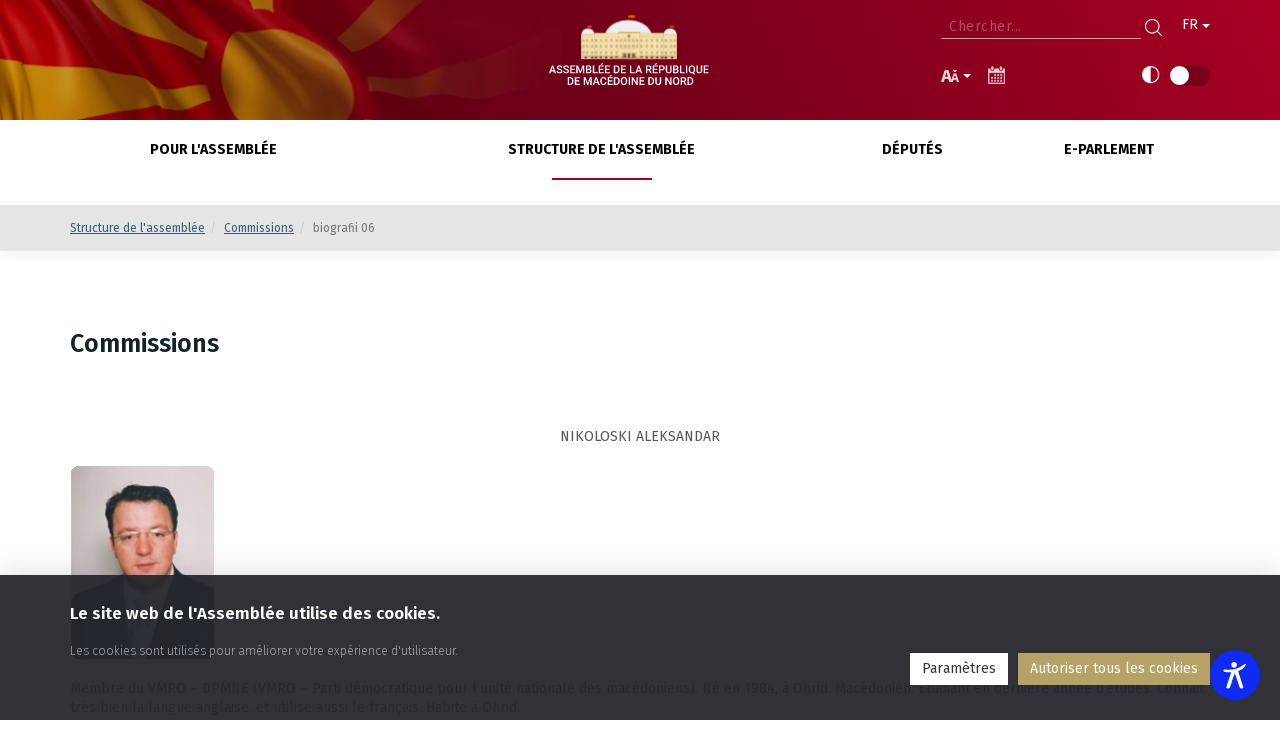

--- FILE ---
content_type: text/html; charset=utf-8
request_url: https://www.sobranie.mk/biografii-06-ns_article-nikoloski-aleksandar-06-fr.nspx
body_size: 21457
content:

<!DOCTYPE html>
<!--[if lt IE 10]>
    <script type="text/javascript">
        location.assign('upgrade.html');
    </script>
<![endif]-->
<html lang="en">
<head>
<!-- Global site tag (gtag.js) - Google Analytics -->
<script async src="https://www.googletagmanager.com/gtag/js?id=UA-8505030-1"></script>
<script>
  window.dataLayer = window.dataLayer || [];
  function gtag(){dataLayer.push(arguments);}
  gtag('js', new Date());

  gtag('config', 'UA-8505030-1');
</script>
    <meta charset="utf-8" /><meta name="viewport" content="width=device-width, minimum-scale=1.0, initial-scale=1.0" /><meta http-equiv="X-UA-Compatible" content="IE=edge" /><link rel="icon" href="favicon.png" type="image/x-icon" /><link rel="alternate" type="application/rss+xml" href="http://CHANGE_WWW/rss.rss" /><title>
	NIKOLOSKI ALEKSANDAR 06 fr
</title><meta name="description" /><meta name="keywords" /><meta name="insight-app-sec-validation" content="2f5abf63-a840-4ec8-94a5-5243ffb6494a" /><meta property="og:title" content="French - biografii 06" /><meta property="og:description" /><meta property="og:type" content="website" /><meta property="og:url" content="https://www.sobranie.mk//biografii-06-ns_article-nikoloski-aleksandar-06-fr.nspx" /><meta property="og:image" content="https://www.sobranie.mk//content/images/logo-modal.jpg" /><meta property="og:image:width" content="1200" /><meta property="og:image:height" content="630" />
    

    <!-- ADD CSS-->
    <base href="/" />
    <link href="https://www.sobranie.mk/node_modules/bootstrap/dist/css/bootstrap.min.css" rel="stylesheet" type="text/css" />
    <link rel="preconnect" href="https://fonts.googleapis.com">
    <link rel="preconnect" href="https://fonts.gstatic.com" crossorigin>
    <link href="https://fonts.googleapis.com/css2?family=Fira+Sans:wght@100;200;300;400;500;600;700;800;900&display=swap" rel="stylesheet">
    <link href="https://www.sobranie.mk/css/production.css?v=6.4" rel="stylesheet" type="text/css" media="screen" />
    <link href="../../css/style-css.css?v=6.4" rel="stylesheet" type="text/css" />
    <link href="../../css/home.less" rel="stylesheet" type="text/css" />
    <link href="https://cdn.jsdelivr.net/npm/select2@4.1.0-beta.1/dist/css/select2.min.css" rel="stylesheet" />
    <link rel="stylesheet" href="https://maxst.icons8.com/vue-static/landings/line-awesome/line-awesome/1.3.0/css/line-awesome.min.css">


    <style>
        #menu:not(.mm-menu) {
            display: none;
        }
    </style>
    
    
    <!-- JQUERY -->
    <script src="https://www.sobranie.mk/node_modules/jquery/dist/jquery.min.js"></script>
    <script src="https://www.sobranie.mk//node_modules/jquery-migrate/dist/jquery-migrate.min.js"></script>

        <script src="../../js/js.cookie.min.js"></script>


    <!-- ADDITIONAL JS -->
    <script src="https://www.sobranie.mk/Scripts/main.js"></script>
    <script src="https://www.sobranie.mk/Scripts/require.js"></script>


     

 
    
 

    <script>
        $(document).ready(function () {
            $("#menu").trigger("open");

            $(".menu-open").on("click", function (event) {
                $(this).toggleClass('on');
                $("#menu, html").toggleClass("mm-opened");
            });
        });
    </script>
    <script>
        require.config({
            waitSeconds: 60,
            urlArgs: "sv=2.9",
            'paths': {
                'newsInstance': 'news/singleNewsInstance',
                'select2': '//cdn.jsdelivr.net/npm/select2@4.1.0-beta.1/dist/js/select2.min'

            },
            'shim': {
                'newsInstance': ['angular'],
                'nsjs': ['jquery', 'jquery.mmenu.all', 'bootstrap', 'cookies', 'select2', 'newsInstance']
            }
        });


        require([
            'bootstrap',
            'moment',
            'jquery.mmenu.all',
            'select2',
            'nsjs'

        ],
            function () {
                if (navigator.userAgent.match(/Trident\/7\./)) {
                    location.assign('../../upgrade.html');
                }
            });

        //function googleTranslateElementInit() {
        //    new google.translate.TranslateElement({ pageLanguage: 'en' }, 'google_translate_element');
        //}
    </script>


    <script src="/Moldova/client-app/shared/enums.js"></script>

   



    

    <!--ne stavaj nisto tuka -->
<script type="text/javascript">var pLang = 'fr-FR'; var renderitemid = '476b4a21-ed05-3b47-8436-e3cb87ad7fe9';var renderparents=[{"Id":"947f6f50-bdaf-a64b-b8e9-16c23001ce6c","Tag":null},{"Id":"1798131a-5e55-432e-b27d-f976a76451b0","Tag":null},{"Id":"5d1f93ca-f8d5-4467-a471-c73f4efcefee","Tag":null},{"Id":"7ecebb72-8394-424a-a3bc-4e07a3d708c4","Tag":"MENU_fr-FR"},{"Id":"13353181-195e-4840-b426-c7ee7b00d444","Tag":null}];</script><script type="text/javascript">var localizedObjects = '{"Code":"mk-MK","Items":[{"Key":"CALENDAR_WITH_AGENDA","Value":"Afficher"},{"Key":"SHOW_CALENDAR","Value":"VOIR"},{"Key":"SHOW_CALENDAR_ONE","Value":"CALENDRIER AVEC AGENDA"},{"Key":"LOCATION","Value":"Lieu"},{"Key":"SITTINGS","Value":"Sessions"},{"Key":"DATE","Value":"Date de réception"},{"Key":"DATE_SHORT","Value":"Date"},{"Key":"DATE_TERMINATION","Value":"Date de terminaison"},{"Key":"STATUS_TITLE","Value":"Statut"},{"Key":"TYPE_TITLE","Value":"Type"},{"Key":"DETAILS","Value":"Détails"},{"Key":"SITTING_DETAILS","Value":"Détails de la session"},{"Key":"SITTING_DETAILS_NUMBER","Value":"session du Parlement"},{"Key":"MEETING_DETAILS_NUMBER","Value":"session du "},{"Key":"MEETING_DETAILS","Value":"Détails de la session"},{"Key":"NUMBER","Value":"Numéro"},{"Key":"MISSING","Value":"Manquant"},{"Key":"VENUE","Value":"Lieu"},{"Key":"SITTING_DATE_NEW","Value":"Prévu le"},{"Key":"SITTING_DURATION","Value":"Durée"},{"Key":"TIME","Value":"Temps"},{"Key":"STATUS","Value":"Statut"},{"Key":"PROCEDURE_TYPE","Value":"Procédure parlementaire"},{"Key":"TWO_WEEK_AGENDA","Value":"Agenda de deux semaines"},{"Key":"TEXT","Value":"Texte"},{"Key":"TYPE","Value":"Type"},{"Key":"TITLE","Value":"Titre"},{"Key":"MESSAGE","Value":"Message"},{"Key":"MPS","Value":" Députés"},{"Key":"GO_TO_PAGE","Value":"Numéro de page :"},{"Key":"GO","Value":"Aller"},{"Key":"SELECT_DATE","Value":"Sélectionnez une date de visite"},{"Key":"CALENDAR_TITLE","Value":"Agenda "},{"Key":"DOWNLOAD_DOCUMENT","Value":"Télécharger un document"},{"Key":"EXPORT_FILE","Value":"Télécharger un document"},{"Key":"IME_I_PREZIME","Value":"Prénom et nom"},{"Key":"HISTORY_FOOTNOTE","Value":"Les données des précédentes compositions parlementaires sont disponibles ici"},{"Key":"HISTORY","Value":"Histoire"},{"Key":"CLOSE_MODAL","Value":"Fermer"},{"Key":"GALLERY_TITLE","Value":"Galerie"},{"Key":"TITLE AND DOCUMENT NUMBER","Value":"Titre"},{"Key":"TOTAL_NUMBER_MATERIALS","Value":"Nombre total de documents"},{"Key":"QUESTIONS_FROM_MPS","Value":"Questions posées par les députés "},{"Key":"TOTAL_NUMBER_MPS","Value":"Nombre total de députés"},{"Key":"MPS_ORGANIZATIONS","Value":"Députés en partis"},{"Key":"MPS_GROUPS","Value":"Députés en groupes parlementaires"},{"Key":"MATERIALS_FROM_NOW","Value":"Documents de la structure actuelle"},{"Key":"SEE_MORE","Value":"Voir plus "},{"Key":"MPS_CLUB","Value":"Club des femmes parlementaires"},{"Key":"STATE_REPORTS","Value":"Rapports d\u0027État"},{"Key":"YEAR","Value":"Année"},{"Key":"ISBN","Value":"ISBN"},{"Key":"AUTHOR_PUBLISHER_TITLE","Value":"Titre, auteur, éditeur"},{"Key":"YEAR","Value":"Année"},{"Key":"LANGUAGE","Value":"Langue"},{"Key":"AUTHOR_NAME","Value":"Nom de l\u0027auteur"},{"Key":"NUMBER_OF_PAGES","Value":"Nombre de pages"},{"Key":"ORIGINAL_TITLE","Value":"Titre original"},{"Key":"PLACE_OF_PUBLISHING","Value":"Lieu de publication"},{"Key":"PUBLISHER","Value":"Éditeur"},{"Key":"YEAR_OF_PUBLISHING","Value":"Année d\u0027édition"},{"Key":"LAST_YEAR_OF_PUBLISHING","Value":"Dernière année de publication"},{"Key":"WRITING","Value":"Lettre"},{"Key":"BOOKS","Value":"Livres"},{"Key":"STANDING_BUREAU_OF_PARLIAMENT","Value":""},{"Key":"STANDING_BUREAU_MEETING","Value":""},{"Key":"STANDING_BUREAU_P1","Value":""},{"Key":"STANDING_BUREAU_P2","Value":""},{"Key":"STANDING_BUREAU_P3","Value":""},{"Key":"MEMBERS","Value":"Membres"},{"Key":"MEETING_LIST","Value":"Liste des membres"},{"Key":"DECISION_LIST","Value":"Liste des décisions"},{"Key":"LOAD_MORE","Value":"Voir plus "},{"Key":"STANDING_BUREAU_MEETINGS","Value":""},{"Key":"ACTIVITIES_CAROUSEL","Value":"Actualités"},{"Key":"NEWS_CAROUSEL","Value":"Annonces"},{"Key":"QUESTION_STATUSES","Value":"Statut de la question"},{"Key":"CLEAR_FILTER","Value":"Effacer les filtres"},{"Key":"APPLY","Value":"Rechercher"},{"Key":"FROM","Value":"De"},{"Key":"TO","Value":"À"},{"Key":"ASKED_FROM","Value":"Questionné par"},{"Key":"ADDRESSED_TO","Value":"Adressée à"},{"Key":"DATE_FROM","Value":"Date de"},{"Key":"DATE_TO","Value":"Date à"},{"Key":"QUESTIONS","Value":"Questions  "},{"Key":"REGISTRATION_NUMBER","Value":"Numéro d\u0027archive"},{"Key":"REGISTATION_NUMBER","Value":"Numéro d\u0027archive"},{"Key":"NUMBER_OF_DELIVERY_LETTER","Value":"Numéro de la lettre de livraison"},{"Key":"INSTITUTION","Value":"Institution"},{"Key":"NUMBER_OF_DELIVERY_LETTER","Value":"Numéro de la lettre de livraison"},{"Key":"QUESTION_TYPE","Value":"Type de question"},{"Key":"DATE_ASKED","Value":"Date de la question"},{"Key":"DATE_ANSWERED","Value":"Répondu à la date"},{"Key":"ANSWER_TYPE","Value":"Type de réponse"},{"Key":"SITTINGS","Value":"Sessions"},{"Key":"SITTING_TYPE_TITLE","Value":"Type de session"},{"Key":"SITTING_DATE","Value":"Date de la session"},{"Key":"COMMITTEE_TITLE","Value":"Titre de la commission"},{"Key":"COMMITTEE_MEETINGS","Value":"Sessions des organes de travail"},{"Key":"FRIENDSHIP_GROUPS","Value":"Groupes parlementaires pour la coopération"},{"Key":"NAME","Value":"Prénom"},{"Key":"ROLE","Value":"Rôle"},{"Key":"SELECT_MATERIAL_TYPE","Value":"Sélectionnez un type de document"},{"Key":"SELECT_RESPONSIBLE_COMMITTEE","Value":"Sélectionnez l\u0027organe de travail compétent"},{"Key":"EU","Value":"Aligné sur l\u0027UE"},{"Key":"NOT_EU","Value":"non-aligné sur l\u0027UE"},{"Key":"ALL","Value":"Tous"},{"Key":"MOTIONS","Value":"Motions"},{"Key":"AUTHOR","Value":"Auteur"},{"Key":"AUTHOR_TEXT","Value":"Auteur"},{"Key":"STATUS_GROUP","Value":"Statut "},{"Key":"RESPONSIBLE_COMMITTEE","Value":"Organe de travail compétent"},{"Key":"EU_FLAG","Value":"Aligné sur l\u0027UE"},{"Key":"CONCERENED_INSTITUTION","Value":"Institution compétente"},{"Key":"MATERIAL","Value":"Document"},{"Key":"MATERIAL_DETAILS","Value":"Détails du document"},{"Key":"PROCEDURE_TYPE","Value":"Procédure parlementaire"},{"Key":"NUMBER_OF_READINGS","Value":"Nombre de lectures"},{"Key":"COMMITTEE","Value":"Organe de travail "},{"Key":"RESPONSIBLE","Value":"Compétente"},{"Key":"CO_REPORTING","Value":"Législatif"},{"Key":"OPTIONS","Value":"Options"},{"Key":"OPINION_COMMITTEE","Value":"Organe de travail intéressé"},{"Key":"DOCUMENTS","Value":"Documents"},{"Key":"DOCUMENT","Value":"Document"},{"Key":"NO_DOCUMENT","Value":"Aucun document"},{"Key":"NO_SITTING","Value":"Aucune session"},{"Key":"CONTINUATIONS","Value":"Prolongations"},{"Key":"CONTINUATION","Value":"Prolongation"},{"Key":"FIRST_READING_AMENDMENTS","Value":"Amendements"},{"Key":"FIRST_READING_SITTINGS","Value":"Première lecture"},{"Key":"SECOND_READING_AMENDMENTS","Value":"Amendements en deuxième lecture"},{"Key":"SECOND_READING_SITTINGS","Value":"Deuxième lecture"},{"Key":"THIRD_READING_SITTINGS","Value":"Troisième lecture"},{"Key":"FINAL_READING_SITTINGS","Value":"Lecture finale"},{"Key":"PROPOSER_TYPE","Value":"Proposant"},{"Key":"SITTING_TYPE","Value":"Type de session"},{"Key":"MEETING_TYPE","Value":"Type de session"},{"Key":"RESPONSIBLE_AUTHOR","Value":"Proposant autorisé"},{"Key":"RESPONSIBLE_INSTITUTION","Value":"Ministère"},{"Key":"AMENDMENTS","Value":"Amendements"},{"Key":"MAIN_MATERIAL","Value":"Document de base"},{"Key":"TERMINATION_STATUS_TITLE","Value":"Statut dans lequel il a pris fin"},{"Key":"TERMINATION_NOTE","Value":"Note"},{"Key":"WITHDRAWN","Value":"Retirée"},{"Key":"TRANSCRIPT_SITTINGS","Value":"Notes sténographie"},{"Key":"MEMBER_OF_THE_PARLIAMENT","Value":"Député"},{"Key":"POLITICAL_FACTION","Value":"Parti politique"},{"Key":"CABINET","Value":"Cabinet"},{"Key":"COMMITTIES_SECRETARIAT","Value":"Service des commissions"},{"Key":"PARLIAMENTARY_ACTIVITY","Value":"Activités au Parlement"},{"Key":"VIEW_ALL","Value":"[Voir tout]"},{"Key":"DRAFT_LAWS","Value":"Documents"},{"Key":"PROJECT_TITLE","Value":"Titre du document"},{"Key":"REGISTRATION_DATE","Value":"Date d\u0027enregistrement"},{"Key":"QUESTIONS_INTERPOLATIONS","Value":"Questions/Interpellations"},{"Key":"SESIZANATION_OBJECT","Value":"Titre "},{"Key":"ANSWER_METHOD","Value":"Type de réponse"},{"Key":"DIPLOMACY_ACTIVITY","Value":"Activités diplomatiques"},{"Key":"OFFICIAL_VISITS","Value":"Visites officielles"},{"Key":"PARLIAMENT_DIPLOMACY_ACTIVITY","Value":"Activités diplomatiques parlementaires"},{"Key":"DELEGATION_FRIEND_GROUP_NAME","Value":"Délégations"},{"Key":"AUTHORITY_INSTITUTION","Value":"Institution responsable"},{"Key":"DESCRIPTION","Value":"Description"},{"Key":"WEALTH_DECLARATIONS","Value":"Déclaration des biens immobiliers"},{"Key":"CURRICULUM_VITAE","Value":"Biographie"},{"Key":"PARLIAMENT_GROUPS","Value":"Groupes parlementaires"},{"Key":"INDEPENDENT","Value":"Indépendant"},{"Key":"MEDIA_ITEMS","Value":"Médias"},{"Key":"DEPARTMENTS","Value":"Départements"},{"Key":"PAST_MEMBERSHIPS","Value":"Participations passées"},{"Key":"DATE_OF_BIRTH","Value":"Date de naissance"},{"Key":"COALITION","Value":"Coalition"},{"Key":"CONSTITUENCY","Value":"Circonscription électorale"},{"Key":"MEMBERSHIP_WORKING_BODIES","Value":"Participation aux organes de travail"},{"Key":"APPLY_COMMITEE","Value":"Application "},{"Key":"START_DATE","Value":"Date de début"},{"Key":"END_DATE","Value":"Délai "},{"Key":"INTERPOLATION_STATUSES","Value":"Statuts d\u0027interpellation"},{"Key":"INTERPOLLATIONS","Value":"Interpellations"},{"Key":"DEPUTIES","Value":"Députés "},{"Key":"PARENT_MATERIAL_TITLE","Value":"Documents liés"},{"Key":"RESPONSIBLE_PROPOSER","Value":"Proposant autorisé"},{"Key":"PARLAMENTARY_COMMISION","Value":"Organe de travail"},{"Key":"PURPOSE_OF_ACTIVITY","Value":"Objectifs et activités"},{"Key":"LIST_OF_ACTIVITIES","Value":"Liste des activités"},{"Key":"COMMITTIES_COMPOSITION","Value":"Composition des commissions"},{"Key":"COMMITTIEE_MEMBERS","Value":"Membre de l\u0027organe de travail"},{"Key":"COMMITTIEE_SECRETARIAT","Value":"Service de l\u0027organe de travail"},{"Key":"SECRETARIAT","Value":"Service"},{"Key":"PARLAMENTARY_ACTIVITY","Value":"Activités au Parlement"},{"Key":"AGENDA","Value":"Agenda "},{"Key":"MEETING","Value":"Séance"},{"Key":"MEETINGS","Value":"Séanceс"},{"Key":"CONTACT_DETAILS","Value":"Contact"},{"Key":"MEETINGS","Value":"Sessions"},{"Key":"COMMITTEE_ACTIVITY","Value":"Activités des organes de travail"},{"Key":"ANNOUNCES","Value":"Annonces"},{"Key":"SUCCESS_APP_COMMITTEE","Value":"Application envoyée avec succès."},{"Key":"STANDING_COMMITTEES","Value":"Commissions parlementaires"},{"Key":"STANDING_COMMITTEES_P1","Value":"Les commissions permanentes sont des organes de travail du Parlement, constitués pour assurer le fonctionnement du Parlement. Les commissions permanentes sont directement subordonnées et responsables devant le Parlement. Le statut de leur fonctionnement est établi sur la base du règlement du Parlement et de la décision n° 48-XVIII du 29.10.2009."},{"Key":"STANDING_COMMITTEES_P2","Value":"Les commissions permanentes sont élues pour la durée du mandat de la législature. Le nombre de commissions, leur titre, leur composition numérique et nominale sont décidés par le Parlement sur la base d\u0027une proposition du Bureau permanent. Le Parlement de la 19ᵉ législature est constitué de 10 commissions permanentes :"},{"Key":"STANDING_COMMITTEES_P3","Value":"Les commissions spéciales sont constituées par le Parlement pour l\u0027examen des projets de loi, pour l\u0027élaboration de nouveaux actes législatifs complexes ou à d\u0027autres fins, indiquées dans la décision relative à la création de la commission concernée. Les projets de loi élaborés par la commission spéciale sont examinés par les commissions permanentes conformément au règlement intérieur du Parlement. La composition des commissions nominales et la période de soumission des rapports doivent également être fixées conformément à la même décision. À la demande d\u0027une faction parlementaire ou d\u0027un groupe de membres du Parlement, qui constitue au moins 5% des députés élus, le Parlement pourra décider de la création d\u0027une commission d\u0027enquête avec la majorité des députés présents dans les conditions de l\u0027article 16-29, de l\u0027article 31, p. 1, et de l\u0027article 32, p. 1, du règlement intérieur du Parlement. 16-29, art.31, p.(4)-(9) et art.33, p.(2) du Règlement du Parlement."},{"Key":"STANDING_COMMITTEES_P4","Value":"Les commissions d\u0027enquête sont constituées par le Parlement pour l\u0027examen des projets de loi, pour l\u0027élaboration de nouveaux actes législatifs complexes ou à d\u0027autres fins, indiquées dans la décision relative à la création de la commission concernée. Les projets de loi élaborés par la commission spéciale sont examinés par les commissions permanentes conformément au règlement intérieur du Parlement. La composition des commissions nominales et la période de soumission des rapports doivent également être fixées conformément à la même décision. À la demande d\u0027une faction parlementaire ou d\u0027un groupe de membres du Parlement, qui constitue au moins 5% des députés élus, le Parlement pourra décider de la création d\u0027une commission d\u0027enquête avec la majorité des députés présents dans les conditions de l\u0027article 16-29, de l\u0027article 31, p. 1, et de l\u0027article 32, p. 1, du règlement intérieur du Parlement. 16-29, art.31, p.(4)-(9) et art.33, p.(2) du Règlement du Parlement."},{"Key":"COMMITTEES","Value":""},{"Key":"READ_MORE","Value":"Voir plus "},{"Key":"SPECIAL_COMMITTEES","Value":"Commission spéciale"},{"Key":"COMMITTEES_OF_INQUIRY","Value":"Commissions d\u0027enquête"},{"Key":"ADOPTION_NUMBER","Value":"Numéro d\u0027adoption"},{"Key":"OFFICIAL_GAZETTE_NUMBER","Value":"Numéro du journal officiel"},{"Key":"COUNCILS","Value":"Conseils"},{"Key":"PLENARY_SITTINGS","Value":"Séances plénières"},{"Key":"SESSION","Value":"Session"},{"Key":"NUMBER_OF_SEETING","Value":"Numéro de la session"},{"Key":"DELEGATION","Value":"Délégation"},{"Key":"DELEGATIONS","Value":"Délégations"},{"Key":"MATERIAL_STATUSES","Value":"Statut du document"},{"Key":"MATERIAL_TYPES","Value":"Type de matériau"},{"Key":"TITLE_OF_THE_DRAFT_LAW","Value":"Titre du document"},{"Key":"RESPONSIBLE_COMMITTEES","Value":"Organe de travail compétent"},{"Key":"DRAF_LEGISLATIVE_ACTS","Value":"Documents"},{"Key":"LEGISLATIVE_PROJECTS","Value":"Documents"},{"Key":"DECISION_NUMBER","Value":"Numéro de décision"},{"Key":"OPINION_COMMITTEES","Value":"Organes de travail intéressés"},{"Key":"COREPORTING_COMMITTEES","Value":"Commission législative"},{"Key":"REPORTING_COMMITTEE","Value":"Organe de travail compétent"},{"Key":"TOTAL_NUMBER","Value":"Total"},{"Key":"INITIATORS","Value":"Initiateurs"},{"Key":"FILTER","Value":"Filtre"},{"Key":"LEGISLATURE","Value":"Composition parlementaire"},{"Key":"ADOPTION_DATE","Value":"Date d\u0027adoption"},{"Key":"DECLARATIONS","Value":"Déclarations"},{"Key":"DECLARATION_TITLE","Value":"Titre de la déclaration"},{"Key":"FACTION","Value":"Parti"},{"Key":"SEARCH","Value":"Rechercher"},{"Key":"SELECT_OFFICIAL_VISIT_TYPE","Value":"Sélectionnez un type de visite"},{"Key":"VISIT_TYPE","Value":"Type de visite"},{"Key":"REPORT","Value":"Rapport"},{"Key":"COMMITTEE_DETAILS_URL","Value":"details-de-commission.nspx"},{"Key":"COUNCIL_DETAILS_URL","Value":"details-des-conseils.nspx"},{"Key":"SITTING_DETAILS_URL","Value":"details-de-seance.nspx"},{"Key":"MEETING_DETAILS_URL","Value":"details-de-session-de-commission.nspx"},{"Key":"DRAFT_LEGISLATIVE_ACTS_URL","Value":"documents-parlement.nspx"},{"Key":"COMMISSION_MEETING_URL","Value":"commissions-parlement.nspx"},{"Key":"PLENARY_SITTING_URL","Value":"seances-plenieres-parlement.nspx"},{"Key":"MEMBER_OF_THE_PARLIAMEN_URL","Value":"deputes-au-parlement.nspx"},{"Key":"DELEGATION_DETAILS_URL","Value":"details-de-la-delegation.nspx"},{"Key":"MATERIAL_DETAILS_URL","Value":"details-du-document.nspx"},{"Key":"PUBLICATION_DETAILS_URL","Value":"details-de-la-bibliothèque-parlementaire.nspx"},{"Key":"FACTIONS_DETAILS_URL","Value":"details-de-la-parti-politique.nspx"},{"Key":"USER_DETAILS_URL","Value":"details-de-depute-fr.nspx"},{"Key":"MEMBER_OF_THE_PARLIAMEN_DETAILS_URL","Value":"details-de-depute-fr.nspx"},{"Key":"AMENDMENT_DETAILS_URL","Value":"details-de-l-amandman.nspx"},{"Key":"OFFICIAL_VISIT_DETAILS_URL","Value":"details-de-la-visite.nspx"},{"Key":"PARLIAMENT_GROUP_DETAILS_URL","Value":"details-du-groupe-parlementaire.nspx"},{"Key":"FRIENDSHIP_GROUP_DETAILS_URL","Value":"details-du-groupe-parlementaire-de-cooperation-fr.nspx"},{"Key":"MPS_CLUB_DETAILS_URL","Value":"details-du-club.nspx"},{"Key":"QUESTION_DETAILS_URL","Value":"details-du-question.nspx"},{"Key":"DRAFT_LEGISLATIVE_PROCESS_URL","Value":"documents-parlement.nspx"},{"Key":"AGENDA_VOTING_ITEM_URL","Value":"details-pour-vote"},{"Key":"PRATENICKI_URL","Value":"clup-des-femmes-parlementaires.nspx"},{"Key":"COMMITTEES_URL","Value":"organes-de-travail-commissions.nspx"},{"Key":"FRIENDSHIP_GROUP_URL","Value":"groupes-de-cooperation.nspx"},{"Key":"DELEGATIONS_URL","Value":"delegations-parlement.nspx"},{"Key":"COUNCILS_URL","Value":"conseils.nspx"},{"Key":"DELEGACII_HISTORY_URL","Value":"delegations.nspx"},{"Key":"PRATENICKI_GRUPI_ZA_SORABOTKA_HISTORY_URL","Value":"groupes-parlementaires-de-cooperation.nspx"},{"Key":"KLUB_NA_PRATENICKI_KISTORY_URL","Value":"clup-des-femmes-parlementaires.nspx"},{"Key":"PRATENICKI_GRUPI_HISTORY_URL","Value":"groupes-parlementaires-history.nspx"},{"Key":"PRATENICI_HISTORY_URL","Value":"deputes.nspx"},{"Key":"PRASANA_HISTORY_URL","Value":"questions-parlementaires.nspx"},{"Key":"PLENARNI_SEDNICI_HISTORY_URL","Value":"seances-plenières.nspx"},{"Key":"SEDNICI_NA_RABOTNI_TELA_HISTORY_URL","Value":"seances-des-organes-de-travail.nspx"},{"Key":"MAX_PAGE_ERROR","Value":"Le numéro de la page ne peut être supérieur à"},{"Key":"MIN_PAGE_ERROR","Value":"Le numéro de page ne peut être inférieur à 1"},{"Key":"MONDAY","Value":"Lun."},{"Key":"TUESDAY","Value":"Mar."},{"Key":"WEDNESDAY","Value":"Mer."},{"Key":"THURSDAY","Value":"Jeu."},{"Key":"FRIDAY","Value":"Jen."},{"Key":"SATURDAY","Value":"Sam."},{"Key":"SUNDAY","Value":"Dim."},{"Key":"JANUARY","Value":"Janvier"},{"Key":"FEBRUARY","Value":"Février"},{"Key":"MARCH","Value":"Mars"},{"Key":"APRIL","Value":"Avril"},{"Key":"MAY","Value":"Mai"},{"Key":"JUNE","Value":"Juin"},{"Key":"JULY","Value":"Juillet"},{"Key":"AUGUST","Value":"Août"},{"Key":"SEPTEMBER","Value":"Septembre"},{"Key":"OCTOBER","Value":"Octobre"},{"Key":"NOVEMBER","Value":"Novembre"},{"Key":"DECEMBER","Value":"Décembre"},{"Key":"NO_MEETINGS","Value":"Aucune séance disponible pour cette date"},{"Key":"STANDING_BUREAU_MEETING","Value":""},{"Key":"PLENARY_MEETING","Value":"Séance plénière"},{"Key":"CLOSE","Value":"Fermer"},{"Key":"HOLIDAY","Value":"Jour férié"},{"Key":"PREVIOUS_TEXT","Value":"Précédente"},{"Key":"NEXT_TEXT","Value":"Suivant"},{"Key":"LATEST_NEWS","Value":"Derniers articles"},{"Key":"NEWS_FROM_SPEAKER","Value":"Actualités du Président"},{"Key":"NEWS_FROM_DEPUTY_SPEAKER","Value":"Actualités du vice-président"},{"Key":"COMMITTIES","Value":"Organes de travail"},{"Key":"FACTIONS","Value":"Partis "},{"Key":"CUSTOM_EVENTS","Value":"Événements"},{"Key":"EVENT","Value":"Événement"},{"Key":"STATUS","Value":"Statut "},{"Key":"VIDEO","Value":"Vidéo"},{"Key":"PRESENT","Value":"Présents"},{"Key":"REGISTERED","Value":"Enregistrés"},{"Key":"ABSENT","Value":"Absents"},{"Key":"SITTING_DURATION","Value":"Durée"},{"Key":"AGENDA_ITEM","Value":"Point de l\u0027ordre du jour"},{"Key":"AGENDA_ITEM_TITLE","Value":"Ordre du jour"},{"Key":"SPEECHES_DECLARATIONS","Value":"Discours/Déclarations"},{"Key":"AGENDA_ITEM_FILES","Value":"Documents de l\u0027agenda"},{"Key":"AGENDA_VOTING_ITEM_DETAILS","Value":"Vote par point"},{"Key":"VOTING","Value":"Vote"},{"Key":"VOTINGS","Value":"Vote"},{"Key":"ELECTRONIC_VOTE","Value":"Résultats du vote"},{"Key":"PARLAMENTARY_FACTION","Value":"Parti politique"},{"Key":"IMAGE","Value":"Image"},{"Key":"UNAFFILITATED","Value":"Député indépendant"},{"Key":"VOTING_RESULTS_BY_FACTION","Value":"Résultats du vote par parti :"},{"Key":"VOTING_RESULTS_BY_MEMBER","Value":"Résultats des votes par député :"},{"Key":"USERS","Value":"Utilisateurs"},{"Key":"PARLAMENTARY_FACTION","Value":"Partis politiques"},{"Key":"VOTING_RESULTS_BY_GENDER","Value":"Résultats du vote par sexe :"},{"Key":"GENDER","Value":"Sexe"},{"Key":"YES_VOTED","Value":"Pour"},{"Key":"NO_VOTED","Value":"Contre"},{"Key":"NOT_VOTED","Value":"Abstention"},{"Key":"AGE_GROUP","Value":"Années"},{"Key":"VOTING_OUTCOME","Value":"Résultat du vote"},{"Key":"VOTING_RESULTS","Value":"Résultats du vote "},{"Key":"VOTING_DETAILS","Value":"Détails du vote"},{"Key":"INITIATOR","Value":"Proposant"},{"Key":"AUTHORS","Value":"Proposants"},{"Key":"KLUB_NA_PRATENICKI","Value":"Club des femmes parlementaires"},{"Key":"NEFORMALNI_TELA","Value":"Groupes informels"},{"Key":"CATEGORY","Value":"Sélectionnez une catégorie"},{"Key":"MANDATE","Value":"Sélectionnez un mandat"},{"Key":"MEDIA_ACTIVITY","Value":"En direct"},{"Key":"SPEAKERS","Value":"Intervenants"},{"Key":"DATE_MEDIA","Value":"Date"},{"Key":"NO_LIVE_VIDEOS","Value":"Aucune retransmission n\u0027a lieu en ce moment"},{"Key":"BACK","Value":"Retour"},{"Key":"VIDEO_MEDIA","Value":"Vidéo"},{"Key":"DATE_HELD","Value":"Tenue le"},{"Key":"WATCH","Value":"Regarder"},{"Key":"ACTIVE","Value":"Actif"},{"Key":"MEDIA_ARCHIVE_LINK","Value":"media1.nspx"},{"Key":"DOWNLOAD_VIDEO","Value":"Télécharger la video"},{"Key":"MEDIA_LIVE_LINK","Value":"direct.nspx"},{"Key":"MEDIA_ARCHIVE","Value":"Archives des médias"},{"Key":"FIRST_NAME","Value":"Prénom"},{"Key":"LAST_NAME","Value":"Nom"},{"Key":"ID_CARD","Value":"Carte d\u0027identité/passeport"},{"Key":"EMBG","Value":"NIU"},{"Key":"CITY","Value":"Ville"},{"Key":"PHONE","Value":"Téléphone"},{"Key":"EMAIL","Value":"Courriel"},{"Key":"SEND","Value":"Envoyer"},{"Key":"CANCEL","Value":"Abandonner"},{"Key":"ENTER_CAPTCHA","Value":"Code de vérification"},{"Key":"SELECT_DATE","Value":"Sélectionnez une date"},{"Key":"SELECT_CITY","Value":"Sélectionnez une ville"},{"Key":"REQUIRED_FIELD","Value":"Champ obligatoire"},{"Key":"EMAIL_VALID","Value":"Entrez une adresse électronique valide"},{"Key":"INSERTED_VISITOR","Value":"Demande soumise avec succès"},{"Key":"CAPTACHA_ERROR","Value":"Vous avez introduit code erroné"},{"Key":"EMBG_INVALID","Value":"Numéro d\u0027identification personnel invalide"},{"Key":"NO_SEARCH_RESULTS","Value":"Votre recherche n\u0027a donné aucun résultat."},{"Key":"FILTER_NO_RESULTS","Value":"Votre recherche n\u0027a donné aucun résultat"},{"Key":"EXPIRED_MANDATE_MEMBERS","Value":"Députés dont le mandat est terminé/interrompu"},{"Key":"ACTIVE_MEMBERS","Value":"Députés actifs"},{"Key":"INACTIVE_MEMBERS","Value":"Députés inactifs"},{"Key":"ADVANCED_FILTER_NO_RESULTS","Value":"Aucun résultat de recherche (matériels, sessions...)"},{"Key":"FILTER_RESULTS","Value":"Matériel, séances, questions"},{"Key":"NEWS_RESULTS","Value":"Nouvelles"},{"Key":"NO_SEARCH_RESULTS_NEWS","Value":"Aucun résultat de recherche (actualités)."},{"Key":"OPINION_COMMITTEES","Value":"Commision"},{"Key":"MANDATE","Value":"mandat"}]}';</script></head>
<body>
<script defer>document.addEventListener('load', function(d, s, id) {var js, fjs = d.getElementsByTagName(s)[0];if (d.getElementById(id)) return;js = d.createElement(s); js.id = id;js.src = "https://widget.prod.equally.ai/equally-widget.min.js";fjs.parentNode.insertBefore(js, fjs);}(document, 'script', 'equallyWidget'));!window.EQUALLY_AI_API_KEY&&(window.EQUALLY_AI_API_KEY="ADv8sBaYcjWtve5FaRhZuXVfXcpoIohD",intervalId=setInterval(function(){window.EquallyAi&&(clearInterval(intervalId),window.EquallyAi=new EquallyAi)},500));</script>
	<script type="text/javascript">
        var appconfig = {"buy":true};
        var treelike = true;
		var removeFinished =true;
    </script>

    <form name="aspnetForm" method="post" action="/biografii-06-ns_article-nikoloski-aleksandar-06-fr.nspx" autocomplete="off" id="aspnetForm">
<div class="aspNetHidden">
<input type="hidden" name="__VIEWSTATE" id="__VIEWSTATE" value="Ts/uJgAvPViE4nCO/VfledmScx4mhyJ5A1mlI5/StI+T47Z1ge44DbDaZUz7bOBLB3ekTrkrZcPAGTlAcWorPKcGDgNC226vGkIsVTqnBJkrhW20na9iymzzy1TrP2bIZgdezwEVlhZp/D1Sp3RIz7DTxyrPJByShgUwPmMppA+GzZ3f3aYfSETTFPBOBKsjcHT+W9a82IdWrlVhLIxVF2Y2GouFCVZ1eD6myUfSxgJTfOwPiSTTrKL/b5/3XqGyJ+WcadxMElVKPMI+sXM+LlJWYFdtMrXwwdFm5qqrAMNkpRcl+bH6kEUH18Y7kiKMM/qFqoK1sMtluankhcqRsQhJGnH4MzeMrB5To8q0keF3yo9OVWnW7Kv/i0dwyyLx6CKuiQu34AEyjfOPBPzALyVW7vr250mFm0y/lcmx1RiPLqSWSqmijlIZEi5EVjRNxylqJENECIIXxjyO0UTR9A==" />
</div>

<div class="aspNetHidden">

	<input type="hidden" name="__VIEWSTATEGENERATOR" id="__VIEWSTATEGENERATOR" value="CA0B0334" />
	<input type="hidden" name="__VIEWSTATEENCRYPTED" id="__VIEWSTATEENCRYPTED" value="" />
</div>
        
        
            <div id="ns-wrapper">
				
                
                
    <!--HEADER-->
    <div id="ns-header" class="header">
        <header id="site-header">
            <nav class="navbar navbar-default main-menu">
                <div id="subheader">
                    <div class="container">
                        <div id="ctl00_ctl00_ctl00_cmscontent_ctl00_ctl00_app">
    <div ng-include="'/scripts/news/singleNewsInstance.min.html'"></div>
<script>document.addEventListener("DOMContentLoaded",function(){require.config({paths:{newsInstance:"news/singleNewsInstance"},shim:{newsInstance:["angular","angular-sanitize","angular-animate","ui-bootstrap","ui-bootstrap-tpls","angular-lazy-loader","nextsense.directives","services"]}});require(["newsInstance"],function(){angular.module("ctl00_ctl00_ctl00_cmscontent_ctl00_ctl00_app",[]).constant("moduleConfig",{configuration:{CurrentLanguage:"fr-FR",RelatedArticles:[],Versions:[],CurrentVersion:0,Id:"987534d0-d119-4c8d-a0a9-ab2700d23cc1",Title:"header fr",Intro:null,Content:'<div class="nmk-logo"><a href="/homefr.nspx"> <img src="/content/fr-logo-new.svg" alt="logo" class="hidden-xs hidden-sm" /> <img src="/content/fr-logo-new.svg" alt="logo" class="visible-xs visible-sm" /><\/a><\/div>\n<div class="nmk-features">\n<div class="first ">\n<div class="search hidden-xs hidden-sm "><label class="sr-only" for="q">Chercher<\/label><input type="text" placeholder="Chercher..." name="q" class=" search-field" id="q" data-url="search-results-fr.nspx" />\n<div class="search-button"><img src="/content/images/search-icon.png" alt="search icon" /><\/div>\n<\/div>\n<div class="containerHolderCalendar visible-xs visible-sm">\n<div class="rightPanelBtn"><\/div>\n<\/div>\n<div class="languages">\n<div class="btn-group"><button type="button" class="btn btn-default dropdown-toggle" data-toggle="dropdown" aria-haspopup="true" aria-expanded="false"> FR <span class="caret"><\/span> <\/button>\n<ul class="dropdown-menu">\n<li><a href="/homefr.nspx" id="fr" class="active" aria-label="FR">FR<\/a><\/li>\n<li><a href="/pocetna.nspx" id="mk" aria-label="MK">MK<\/a><\/li>\n<li><a href="/homeal.nspx" id="al" aria-label="AL">AL<\/a><\/li>\n<li><a href="/home.nspx" id="en" aria-label="EN">EN<\/a><\/li>\n<\/ul>\n<\/div>\n<\/div>\n<\/div>\n<div class="clearfix"><\/div>\n<div class="second ">\n<div class="font-features">\n<div class="btn-group"><button type="button" class="btn btn-default dropdown-toggle" data-toggle="dropdown" aria-haspopup="true" aria-expanded="false"> <img src="/content/images/Aa-icon.png" alt="accessibility icon" /> <span class="caret"><\/span> <\/button>\n<ul class="dropdown-menu">\n<li><a href="#" id="smallFont" class="a" aria-label="Smaller font size">Petite police<\/a><\/li>\n<li><a class="active" href="#" id="mediumFont" aria-label="Medium font size">Police normale<\/a><\/li>\n<li><a href="#" id="largeFont" aria-label="Large font size">Grande police<\/a><\/li>\n<\/ul>\n<\/div>\n<\/div>\n<div class="containerHolderCalendar">\n<div class="rightPanelBtn"><\/div>\n<\/div>\n<div class="contrast-features "><img src="/content/images/contrast-icon.png" alt="contrast" />\n<div class="wrapper"><label class="hidden" for="first_toggle">Taille de police:<\/label><input type="checkbox" id="first_toggle" /><\/div>\n<\/div>\n<\/div>\n<\/div>\n<div class="search-mobile visible-xs visible-sm">\n<div class="searchM" id="myBtn"><img src="/content/images/search-icon.png" alt="search" /><\/div>\n<\/div>\n<div class="visible-xs visible-sm" id="searchOverlay" data-spy="affix" data-offset-top="175">\n<div class="search"><label class="sr-only" for="qm">Chercher<\/label><input type="text" class="search-field" data-tooltip="Chercher..." placeholder="Chercher..." data-url="search-results-fr.nspx" id="qm" name="qm" /> <span class="search-button-mobile"> <img src="/content/images/search-icon.png" alt="search icon" /><\/span><\/div>\n<\/div>',TitleEn:"header fr",ContentEn:'<div class="moldova-logo"><a href="/home.nspx"> <img src="/content/images/moldova-logo.png" class="hidden-xs hidden-sm" /> <img src="/content/images/moldova-logo-white-mobile.png " class="visible-xs visible-sm" /><\/a><\/div>\n<div class="moldova-features">\n<div class="first ">\n<div class="search hidden-xs hidden-sm "><input type="text" placeholder="Search..." name="q" class=" search-field" id="q" data-url="search-results.nspx" />\n<div class="search-button"><img src="/content/images/search-icon.png" /><\/div>\n<\/div>\n<div class="dropdown show languages"><a class="dropdown-toggle" href="#" role="button" id="language-dropdown" data-toggle="dropdown" aria-haspopup="true" aria-expanded="false"> <img src="/content/images/france-flag.png" /> <\/a>\n<div class="dropdown-menu" aria-labelledby="language-dropdown"><a class="dropdown-item" href="/acasa.nspx"> <img src="/content/images/moldova-language.png" /> <span>MD<\/span> <\/a> <a class="dropdown-item" href="/homeru.nspx"> <img src="/content/images/russia-flag.png" /> <span>RU<\/span> <\/a> <a class="dropdown-item" href="/homefr.nspx"> <img src="/content/images/en-flag.png" /> <span>FR<\/span> <\/a><\/div>\n<\/div>\n<\/div>\n<div class="clearfix"><\/div>\n<div class="second hidden-xs hidden-sm">\n<div class="font-features"><img src="/content/images/Aa-icon.png" /> <a href="#" id="smallFont" class="a">Small<\/a> <a class="active" href="#" id="mediumFont">Medium<\/a> <a href="#" id="largeFont">Large<\/a><\/div>\n<div class="contrast-features hidden-xs hidden-sm"><img src="/content/images/contrast-icon.png" />\n<div class="wrapper"><input type="checkbox" id="first_toggle" /><\/div>\n<\/div>\n<\/div>\n<\/div>',SuperscriptionEn:null,IntroEn:null,TitleAl:"header fr",ContentAl:'<div class="moldova-logo"><a href="/home.nspx"> <img src="/content/images/moldova-logo.png" class="hidden-xs hidden-sm" /> <img src="/content/images/moldova-logo-white-mobile.png " class="visible-xs visible-sm" /><\/a><\/div>\n<div class="moldova-features">\n<div class="first ">\n<div class="search hidden-xs hidden-sm "><input type="text" placeholder="Search..." name="q" class=" search-field" id="q" data-url="search-results.nspx" />\n<div class="search-button"><img src="/content/images/search-icon.png" /><\/div>\n<\/div>\n<div class="dropdown show languages"><a class="dropdown-toggle" href="#" role="button" id="language-dropdown" data-toggle="dropdown" aria-haspopup="true" aria-expanded="false"> <img src="/content/images/france-flag.png" /> <\/a>\n<div class="dropdown-menu" aria-labelledby="language-dropdown"><a class="dropdown-item" href="/acasa.nspx"> <img src="/content/images/moldova-language.png" /> <span>MD<\/span> <\/a> <a class="dropdown-item" href="/homeru.nspx"> <img src="/content/images/russia-flag.png" /> <span>RU<\/span> <\/a> <a class="dropdown-item" href="/homefr.nspx"> <img src="/content/images/en-flag.png" /> <span>FR<\/span> <\/a><\/div>\n<\/div>\n<\/div>\n<div class="clearfix"><\/div>\n<div class="second hidden-xs hidden-sm">\n<div class="font-features"><img src="/content/images/Aa-icon.png" /> <a href="#" id="smallFont" class="a">Small<\/a> <a class="active" href="#" id="mediumFont">Medium<\/a> <a href="#" id="largeFont">Large<\/a><\/div>\n<div class="contrast-features hidden-xs hidden-sm"><img src="/content/images/contrast-icon.png" />\n<div class="wrapper"><input type="checkbox" id="first_toggle" /><\/div>\n<\/div>\n<\/div>\n<\/div>',SuperscriptionAl:null,IntroAl:null,DatePublished:"/Date(1576676700000)/",Visits:0,Visible:!0,VisibleForPublic:!1,Keywords:[],Url:"header-fr",MasterNode:{Key:"7ecebb72-8394-424a-a3bc-4e07a3d708c4",Value:"French",ValueEn:"French",ValueAl:"French"},Images:[],Group:{Key:-1,Value:"WBSuperAdmin"},SelectedNavigationNodes:null,Language:"fr-FR",Superscription:null,Weight:1e3,State:"PUBLISHED",ImageGallery:!1,BreakingNews:!1,VideoNews:!1,PathUrl:"",ModifiedOn:"/Date(1667835451000)/",IsLocked:!1,LockedBy:null}});angular.bootstrap(document.getElementById("ctl00_ctl00_ctl00_cmscontent_ctl00_ctl00_app"),["singleNewsInstanceApp","ctl00_ctl00_ctl00_cmscontent_ctl00_ctl00_app"])})})</script></div>

                        <div class="clearfix"></div>
                    </div>
                </div>
                <div id="menu" class="hidden-md hidden-lg">
                    <div class="container">
                        <ul class="menu-hidden" xmlns:msxsl="urn:schemas-microsoft-com:xslt"><li><a href="pour-l-assembl-e.nspx">Pour l'Assemblée</a><ul><li class="Mobile"><a href="comp-tences.nspx" class="landingPages">Compétences</a></li><li class="Mobile"><a href="constitution-de-la-r-publique-de-mac-doine.nspx" class="landingPages">Constitution de la République de Macédoine du nord</a></li><li class="Mobile"><a href="r-glement-de-l-assembl-e.nspx" class="landingPages">Réglement de l'Assemblée</a></li><li class="Mobile"><a href="loi-sur-l-assembl-e-de-la-r-publique-de-mac-doine.nspx" class="landingPages">Loi sur l'Assemblée de la République de Macédoine</a></li><li class="Mobile"><a href="la-proc-dure-l-gislative.nspx" class="landingPages">La procédure législative</a></li><li class="Mobile"><a href="le-palais-de-l-assembl-e.nspx" class="landingPages">Le palais de l'Assemblée</a></li></ul></li><li><a href="structure-de-l-assemblee.nspx">Structure de l'assemblée</a><ul><li class="Mobile has-dropdown"><a href="direction-parlementaire.nspx" class="landingPages">Direction parlementaire</a><ul><li class="Mobile"><a href="pr-sident-de-l-assembl-e.nspx">Président de l'Assemblée</a></li><li class="Mobile"><a href="les-vice-pr-sidents-de-l-assembl-e.nspx">Les vice-présidents de l'Assemblée</a></li><li class="Mobile"><a href="secr-taire-g-n-ral-de-l-assembl-e.nspx">Secrétaire général de l'Assemblée </a></li></ul></li><li class="Mobile"><a href="partis-politiques.nspx" class="landingPages">Partis politiques</a></li><li class="Mobile"><a href="groupes-parlementaires-new.nspx" class="landingPages">Groupes parlementaires</a></li><li class="Mobile"><a href="commissions-fr-new.nspx" class="landingPages">Commissions</a></li><li class="Mobile"><a href="groupes-d-amities-fr.nspx" class="landingPages">Groupes d'amitiés</a></li><li class="Mobile"><a href="conseils-fr.nspx" class="landingPages">Conseils</a></li><li class="Mobile"><a href="delegations-parlement.nspx" class="landingPages">Délégations</a></li><li class="Mobile"><a href="organiramme.nspx" class="landingPages">Les services de l'Assemblée</a></li><li class="Mobile"><a href="le-club-des-femmes-parlementaires-fr.nspx" class="landingPages">Groupes informels</a></li></ul></li><li><a href="d-put-s.nspx">Députés</a></li><li><a href="e-parlement.nspx">E-parlement</a><ul><li class="Mobile"><a href="calendrier.nspx" class="landingPages">Calendrier</a></li><li class="Mobile"><a href="seances-plenieres-parlement.nspx" class="landingPages">Séances plénières</a></li><li class="Mobile"><a href="questions-parlementaires.nspx" class="landingPages">Questions parlementaires</a></li><li class="Mobile"><a href="documents-fr.nspx" class="landingPages">Documents</a></li><li class="Mobile"><a href="sessions-des-commissions.nspx" class="landingPages">Sessions des commissions</a></li></ul></li></ul>
                    </div>
                </div>
                <div class="moldova-features moldova-features-mobile  visible-xs">
                    <div class="wrapper">
                        <a id="hamburger" aria-label="Menu open" class="menu-open " href="#menu">
                            <p class="sr-only">Menu open</p>
                            <span class="top-bar"></span>
                            <span class="middle-bar"></span>
                            <span class="bottom-bar"></span>
                        </a>
                    </div>
                    <div>
                        <button aria-label="calendar" type="button" class="calendarIcon" id="homeBannerButtons-calendar">
                            <p class="sr-only">calendar</p>
                        </button>
                        <div class="clearfix"></div>
                    </div>
                </div>
                <div class="main-menu-holder hidden-xs" data-spy="affix" data-offset-top="105">
                    <div>
                        <div class="navbar navbar-default main-menu" role="navigation" xmlns:msxsl="urn:schemas-microsoft-com:xslt"><a class="skip-main sr-only" href="#page">Skip to main content</a><div class="collapse navbar-collapse hidden-xs p0" id="mainmenu"><ul class="nav navbar-nav container"><div class="close-btn-sm ion-ios-close-empty">&nbsp;</div><li class="nmk-li main-li" data-main-node="26c841c6-d421-c043-a0e1-1365cdedeb11"><a href="pour-l-assembl-e.nspx" class="aria-haspopup"><span>Pour l'Assemblée</span></a><div class="dropdown-menu "><div class="container-fluid"><div class="menu-item" data-node="0ce7756a-b3f2-d949-95e5-88a51d80d7b8"><a href="/comp-tences.nspx" target="_self">Compétences</a></div><div class="menu-item" data-node="f0366c24-032e-f44c-bd96-afddff28e8da"><a href="/constitution-de-la-r-publique-de-mac-doine.nspx" target="_self">Constitution de la République de Macédoine du nord</a></div><div class="menu-item" data-node="49c7f48c-f72f-4440-b78b-03461cdb879a"><a href="/r-glement-de-l-assembl-e.nspx" target="_self">Réglement de l'Assemblée</a></div><div class="menu-item" data-node="cdb789c1-be90-7f4a-8219-1260011bdc35"><a href="/loi-sur-l-assembl-e-de-la-r-publique-de-mac-doine.nspx" target="_self">Loi sur l'Assemblée de la République de Macédoine</a></div><div class="menu-item" data-node="087c536d-1c7e-a942-8b2b-ae9c6c023ac7"><a href="/la-proc-dure-l-gislative.nspx" target="_self">La procédure législative</a></div><div class="menu-item" data-node="d4e7104f-d949-2040-b029-128a412be3eb"><a href="/le-palais-de-l-assembl-e.nspx" target="_self">Le palais de l'Assemblée</a></div><div class="special-li">
                THE PARLIAMENT<br />
                of the Republic of North Macedonia
              </div></div></div></li><li class="nmk-li main-li" data-main-node="5d1f93ca-f8d5-4467-a471-c73f4efcefee"><a href="structure-de-l-assemblee.nspx" class="aria-haspopup"><span>Structure de l'assemblée</span></a><div class="dropdown-menu "><div class="container-fluid"><div class="menu-item" data-node="63f89975-f5e1-4a20-8b70-cced66ad81d5"><a href="/direction-parlementaire.nspx" target="_self">Direction parlementaire</a><div class="dropdown-menu "><div class="container-fluid"><div class="menu-item" data-node="834d4895-8ec6-c547-bf5f-d16149e48566"><a href="/pr-sident-de-l-assembl-e.nspx" target="_self">Président de l'Assemblée</a><div class="dropdown-menu "><div class="container-fluid"><div class="menu-item" data-node="26381b61-96eb-bb4b-babe-555874f20678"><a href="/pour-le-pr-sident.nspx" target="_self">Pour le président</a></div><div class="menu-item" data-node="ef21af5a-a59f-754c-9b1d-05ba884795f4"><a href="/autorisations-et-obligations.nspx" target="_self">Autorisations et obligations</a></div><div class="menu-item" data-node="51f5937d-7fab-e74a-bdad-d702f5873070"><a href="/discours.nspx" target="_self">Discours</a><div class="dropdown-menu "><div class="container-fluid"><div class="menu-item" data-node="81cca087-9c89-4ae9-9ecf-e5c078578f21"><a href="/2016-2020-discours-fr.nspx" target="_self">2016-2020</a></div><div class="menu-item" data-node="390b960c-7429-4895-92dd-e5daae69f02f"><a href="/2014-2016-discours-fr.nspx" target="_self">2014-2016</a></div><div class="menu-item" data-node="f77b6ead-3818-ad42-8f2c-0110be584e71"><a href="/2011-2014-645eaba4-b26a-4cfd-bc89-46dadc6323b0.nspx" target="_self">2011-2014</a></div><div class="menu-item" data-node="45ce7067-00b6-094d-84a4-05e3b8766272"><a href="/2008-2011-a376d817-22cf-4a9a-81a8-44179bf144d1.nspx" target="_self">2008-2011</a></div><div class="special-li">
                THE PARLIAMENT<br />
                of the Republic of North Macedonia
              </div></div></div></div><div class="menu-item" data-node="df41909e-dabf-454f-8ba8-8afb46d06676"><a href="/activit-s.nspx" target="_self">Activités</a><div class="dropdown-menu "><div class="container-fluid"><div class="menu-item" data-node="ae5648a8-f36d-4896-b227-7a7246b7e08e"><a href="/2016-2020-psrm-activites-fr.nspx" target="_self">2016-2020</a></div><div class="menu-item" data-node="af1aad4b-9a47-4197-b8d8-2e2fd69b686c"><a href="/2014-2016-psrm-activites-fr.nspx" target="_self">2014-2016</a></div><div class="menu-item" data-node="f40c28c3-086a-664e-b931-5d393dc5afcb"><a href="/2011-2014-e7b61ced-2e8a-4ee7-b2cd-ded784933e78.nspx" target="_self">2011-2014</a></div><div class="menu-item" data-node="745ee27b-f3d0-084d-a8b8-a4fc771a775b"><a href="/2008-2011-4661d388-23a4-4410-8c5b-f7a8d6b28895.nspx" target="_self">2008-2011</a></div><div class="special-li">
                THE PARLIAMENT<br />
                of the Republic of North Macedonia
              </div></div></div></div><div class="menu-item" data-node="ccd90bc8-0e83-734c-b2d1-1d3ba9474347"><a href="/service-du-cabinet-du-pr-sident-de-l-assembl-e.nspx" target="_self">Service du Cabinet du président de l'Assemblée</a></div><div class="menu-item" data-node="5ee6f69c-12cc-5b4b-b104-43b238029bce"><a href="/les-pr-sidents-pr-c-dents-de-l-assembl-e.nspx" target="_self">Les présidents précédents de l'Assemblée</a></div><div class="special-li">
                THE PARLIAMENT<br />
                of the Republic of North Macedonia
              </div></div></div></div><div class="menu-item" data-node="4aaaed05-5b94-5a4c-a4a7-dd076e3af156"><a href="/les-vice-pr-sidents-de-l-assembl-e.nspx" target="_self">Les vice-présidents de l'Assemblée</a><div class="dropdown-menu "><div class="container-fluid"><div class="menu-item" data-node="ab8b8d63-551a-0941-bb9e-f723ef06dcbd"><a href="/les-vice-presidents-de-l-assembl-e.nspx" target="_self">Les vice - presidents de l'assemblée</a></div><div class="menu-item" data-node="81ccb19f-28b4-0948-9d4d-5bc21c963a78"><a href="/les-vice-pr-sidents-pr-c-dents.nspx" target="_self">Les vice – présidents précédents</a></div><div class="special-li">
                THE PARLIAMENT<br />
                of the Republic of North Macedonia
              </div></div></div></div><div class="menu-item" data-node="7e924821-65cf-e645-a43d-d17c6aab893c"><a href="/secr-taire-g-n-ral-de-l-assembl-e.nspx" target="_self">Secrétaire général de l'Assemblée </a></div><div class="special-li">
                THE PARLIAMENT<br />
                of the Republic of North Macedonia
              </div></div></div></div><div class="menu-item" data-node="f2079f55-6415-462d-8c18-2f114bc8466d"><a href="/partis-politiques.nspx" target="_self">Partis politiques</a></div><div class="menu-item" data-node="94297d2c-13d2-463a-841f-6aa9da5d58fd"><a href="/groupes-parlementaires-new.nspx" target="_self">Groupes parlementaires</a></div><div class="menu-item" data-node="1798131a-5e55-432e-b27d-f976a76451b0"><a href="/commissions-fr-new.nspx" target="_self">Commissions</a></div><div class="menu-item" data-node="786992e9-b793-4a66-8d6b-590198e119d7"><a href="/groupes-d-amities-fr.nspx" target="_self">Groupes d'amitiés</a></div><div class="menu-item" data-node="24e94cfe-5989-44ce-a83d-5435099b4a2e"><a href="/conseils-fr.nspx" target="_self">Conseils</a></div><div class="menu-item" data-node="c578a2e4-d910-48f6-a549-c3923e7c35a3"><a href="/delegations-parlement.nspx" target="_self">Délégations</a></div><div class="menu-item" data-node="558615cb-25e6-4148-9815-e20adb2ed0c5"><a href="/organiramme.nspx" target="_self">Les services de l'Assemblée</a></div><div class="menu-item" data-node="1eb6161e-576a-49b7-825f-5ebe2e523f4a"><a href="/le-club-des-femmes-parlementaires-fr.nspx" target="_self">Groupes informels</a></div><div class="special-li">
                THE PARLIAMENT<br />
                of the Republic of North Macedonia
              </div></div></div></li><li class="nmk-li main-li" data-main-node="490bc827-1937-492d-9682-256d73e67609"><a href="d-put-s.nspx"><span>Députés</span></a></li><li class="nmk-li main-li" data-main-node="975a2085-7a5d-4388-acb0-9730eac12fae"><a href="e-parlement.nspx" class="aria-haspopup"><span>E-parlement</span></a><div class="dropdown-menu "><div class="container-fluid"><div class="menu-item" data-node="a35a5e31-5cca-442c-b627-0d7e0dd053bc"><a href="/calendrier.nspx" target="_self">Calendrier</a></div><div class="menu-item" data-node="8df20856-349e-4faa-8e9f-3e84f4e2be11"><a href="/seances-plenieres-parlement.nspx" target="_self">Séances plénières</a></div><div class="menu-item" data-node="56a50086-1a96-4025-a07e-2c11687c6195"><a href="/questions-parlementaires.nspx" target="_self">Questions parlementaires</a></div><div class="menu-item" data-node="4e8f4296-0081-4fbd-b7bc-168e14036893"><a href="/documents-fr.nspx" target="_self">Documents</a></div><div class="menu-item" data-node="baa8c549-7930-433e-979f-f5f9d65e7f4f"><a href="/sessions-des-commissions.nspx" target="_self">Sessions des commissions</a></div><div class="special-li">
                THE PARLIAMENT<br />
                of the Republic of North Macedonia
              </div></div></div></li></ul></div></div><div class="clearfix" xmlns:msxsl="urn:schemas-microsoft-com:xslt" /><script xmlns:msxsl="urn:schemas-microsoft-com:xslt">
      $(function(){
      var parent = $('[data-main-node="' + renderitemid + '"]');
      if (!parent.length) {
      for (var i in window.renderparents) {
      var parent = window.renderparents[i];
      parent = $('[data-main-node="' + parent.Id + '"]');
      if (!!parent.length) {
      parent.addClass("active");
      }
      }
      }



      for (var j in window.renderparents) {
      var par = window.renderparents[j];
      var node = $('[data-node="' + par.Id + '"]');
      if (!!node.length) {
      node.addClass("active-in");
      }
      }
      var curr = $('[data-node="' + renderitemid + '"]');
      if(!!curr.length){
      curr.addClass("current");

      }
      });

    </script>
                    </div>
                </div>
            </nav>
        </header>
    </div>
    <!--END HEADER-->
    <!--CONTENT-->
    <div id="page">
        <div id="ns-content" class="content">
            
      <!--index_start-->        <div class="container containerHolderCalendar"><div class="rightPanelBtn" data-spy="affix" data-offset-top="105"></div></div>
      <div class="full-content" id="body">
        <div class="breadcrumbs hidden-xs">
          <div class="breadcrumb-wrapper" xmlns:msxsl="urn:schemas-microsoft-com:xslt"><div class="container"><ol class="breadcrumb"><li><a href="structure-de-l-assemblee.nspx">Structure de l'assemblée</a></li><li><a href="commissions-fr-new.nspx">Commissions</a></li><li class="active">biografii 06</li></ol></div></div>
        </div>
        <div class="inner-content-box inner inner-heading">
          <div class="container">
            <div class="row">
              <div>
                <div class="col-md-8 col-lg-9 col-sm-12 custom-width" id="left-main">
                  <div class="ns-breadcrumbs2" xmlns:msxsl="urn:schemas-microsoft-com:xslt"><h1 class="ns-gradient-light ns-padding-l">Commissions</h1></div>
                  <div class="clearfix"></div>
                     <span id="ctl00_ctl00_ctl00_cmscontent_CmsMain_ModuleRender2"><div id="ctl00_ctl00_ctl00_cmscontent_CmsMain_ModuleRender2_cmsmodule_full_False_1" class="alignLeft fullWidth">﻿<P align=center><SPAN class=WB_SOBRANIE_Naslov id=ArticleTitle>NIKOLOSKI ALEKSANDAR </SPAN></P>
<P><IMG height=192 src="WBStorage/Articles/F1DD94C44C135E4BBA6DE4B9A9F43392.jpg" width=145 border=0 PictureID="F1DD94C44C135E4BBA6DE4B9A9F43392.jpg"></P>
<P>Membre du VMRO – DPMNE (VMRO – Parti démocratique pour l’unité nationale des macédoniens). Né en 1984, à Ohrid. Macédonien. Étudiant en dernière année d΄études. Connait très bien la langue anglaise, et utilise aussi le français. Habite à Ohrid. </P></div></span>
                </div>
              </div>
            </div>
          </div>
          <div class="rightPanel" id="right-main">
            <div id="ctl00_ctl00_ctl00_cmscontent_CmsMain_ctl02_ctl00_app">
    <div ng-include="'/scripts/news/singleNewsInstance.min.html'"></div>
<script>document.addEventListener("DOMContentLoaded",function(){require.config({paths:{newsInstance:"news/singleNewsInstance"},shim:{newsInstance:["angular","angular-sanitize","angular-animate","ui-bootstrap","ui-bootstrap-tpls","angular-lazy-loader","nextsense.directives","services"]}});require(["newsInstance"],function(){angular.module("ctl00_ctl00_ctl00_cmscontent_CmsMain_ctl02_ctl00_app",[]).constant("moduleConfig",{configuration:{CurrentLanguage:"fr-FR",RelatedArticles:[],Versions:[],CurrentVersion:0,Id:"9bd84676-9bf0-491d-af83-b23500f89b39",Title:"live video article md fr",Intro:null,Content:'<div class="liveVideoBox"><a href="live-fr.nspx" _mce_href="#" target="_blank" rel="noopener"> <strong>Assembl&eacute;e en direct<\/strong> <span class="liveVideoIcon"><\/span> <\/a><\/div>',TitleEn:"live video article md fr",ContentEn:null,SuperscriptionEn:null,IntroEn:null,TitleAl:null,ContentAl:null,SuperscriptionAl:null,IntroAl:null,DatePublished:"/Date(1732719900000)/",Visits:0,Visible:!0,VisibleForPublic:!1,Keywords:[],Url:"live-video-article-md-fr",MasterNode:{Key:"c2ad40d7-b53d-4be3-87de-10d3f1f24ec5",Value:"Почетна",ValueEn:"Почетна",ValueAl:"Почетна"},Images:[],Group:{Key:-1,Value:"WBSuperAdmin"},SelectedNavigationNodes:null,Language:"en-UK",Superscription:null,Weight:1e3,State:"PUBLISHED",ImageGallery:!1,BreakingNews:!1,VideoNews:!1,PathUrl:"",ModifiedOn:"/Date(1732719975000)/",IsLocked:!1,LockedBy:null}});angular.bootstrap(document.getElementById("ctl00_ctl00_ctl00_cmscontent_CmsMain_ctl02_ctl00_app"),["singleNewsInstanceApp","ctl00_ctl00_ctl00_cmscontent_CmsMain_ctl02_ctl00_app"])})})</script></div>
<div id="ctl00_ctl00_ctl00_cmscontent_CmsMain_ctl02_ctl01_app">
    <div ng-include="'/scripts/news/singleNewsInstance.min.html'"></div>
<script>document.addEventListener("DOMContentLoaded",function(){require.config({paths:{newsInstance:"news/singleNewsInstance"},shim:{newsInstance:["angular","angular-sanitize","angular-animate","ui-bootstrap","ui-bootstrap-tpls","angular-lazy-loader","nextsense.directives","services"]}});require(["newsInstance"],function(){angular.module("ctl00_ctl00_ctl00_cmscontent_CmsMain_ctl02_ctl01_app",[]).constant("moduleConfig",{configuration:{CurrentLanguage:"fr-FR",RelatedArticles:[],Versions:[],CurrentVersion:0,Id:"b9c925e9-ed48-4eb2-a9b8-b23500f9a1a5",Title:"Sobraniski kanal side fr",Intro:null,Content:'<div class="sobraniskiKanalBox"><a href="/cha-ne-parlementaire-studio-tv.nspx" _mce_href="#" target="_blank" rel="noopener"> <strong>Cha&icirc;ne parlementaire - Studio TV<\/strong> <span class="liveVideoIcon"><\/span> <\/a><\/div>',TitleEn:"Sobraniski kanal side fr",ContentEn:null,SuperscriptionEn:null,IntroEn:null,TitleAl:null,ContentAl:null,SuperscriptionAl:null,IntroAl:null,DatePublished:"/Date(1732720080000)/",Visits:0,Visible:!0,VisibleForPublic:!1,Keywords:[],Url:"sobraniski-kanal-side-fr",MasterNode:{Key:"7d066848-1b20-48aa-afd9-568b8bbafd64",Value:"Собрание на Република Северна Македонија",ValueEn:"Macedonia",ValueAl:"Macedonia"},Images:[],Group:{Key:-1,Value:"WBSuperAdmin"},SelectedNavigationNodes:null,Language:"en-UK",Superscription:null,Weight:1e3,State:"PUBLISHED",ImageGallery:!1,BreakingNews:!1,VideoNews:!1,PathUrl:"",ModifiedOn:"/Date(1732720299000)/",IsLocked:!1,LockedBy:null}});angular.bootstrap(document.getElementById("ctl00_ctl00_ctl00_cmscontent_CmsMain_ctl02_ctl01_app"),["singleNewsInstanceApp","ctl00_ctl00_ctl00_cmscontent_CmsMain_ctl02_ctl01_app"])})})</script></div>



<link rel="stylesheet" type="text/css" href="//cdnjs.cloudflare.com/ajax/libs/fullcalendar/2.5.0/fullcalendar.min.css">



<div id="calendar-app" ng-controller="calendarController" class="container" loader>
     <button type="button" class="closeCallendar hidden-md hidden-lg"><span aria-hidden="true">&times;</span></button>
    <div ng-include="'/Scripts/Moldova/calendar/calendar.html'" include-replace></div>
</div>

<script>
    var openOnLoad = '';
</script>

<script type="text/javascript">
    $(document).ready(function () {

        require.config({
            'paths': {
                'customFilters': 'Moldova/shared/custom-filters',
                'custom.directives': 'Moldova/shared/custom-directives',
                'queryParametersService': "Moldova/shared/query-parameters-service",
               
                'shared.services': 'Moldova/shared/services',
                'calendar-controller': "Moldova/calendar/calendar-controller",
                'pubsub': 'pubsub.min',
                'loader.module':'Moldova/shared/loader-module',
                'toast': '/node_modules/angular-toastr/dist/angular-toastr.min',
                'toastTemplates': '/node_modules/angular-toastr/dist/angular-toastr.tpls.min',
                'fullcalendar': 'https://cdnjs.cloudflare.com/ajax/libs/fullcalendar/3.9.0/fullcalendar',
                'calendar': 'https://cdnjs.cloudflare.com/ajax/libs/angular-ui-calendar/1.0.0/calendar',
                'gcal': 'https://cdnjs.cloudflare.com/ajax/libs/fullcalendar/4.0.0-alpha.4/plugins/gcal',
                'language': 'https://cdnjs.cloudflare.com/ajax/libs/angular-i18n/1.7.0/angular-locale_' + getLanguage()
            },
            'shim': {
                'toastTemplates': ['toast'],
                'toast': ['angular'],
                'fullcalendar': ['jquery', 'moment', 'angular'],
                'calendar': ['fullcalendar','jquery', 'moment', 'angular'],
                'gcal': ['fullcalendar', 'calendar'],
                'loader.module': ['angular'],
                'language': ['angular'],
                'calendar-controller': [
                    'angular',
                    'moment',
                    'angular-sanitize',
                    'angular-animate',
                    'ui-bootstrap',
                    'ui-bootstrap-tpls',
                    'utils',
                    'loader.module',
                    'angular-pretty-checkable',
                    'toastTemplates',
                    'shared.services',
                    'queryParametersService',
                    'customFilters',
                    'custom.directives',
                    'language'
                ]
            }
        });

        require(['calendar-controller', 'fullcalendar', 'calendar'], function () {
            angular.bootstrap(document.getElementById('calendar-app'), ['calendar-app']);
        });
    });

</script>


            <div class="clearfix"></div>
          </div>
        </div>
        
      </div>
      <!--index_end-->
    
        </div>
        <!--END CONTENT-->
    </div>
    <!--FOOTER-->
    <div class="system-div btnExpandMobile">Click</div>
    <div id="ns-footer" class="footer">
       <button class="scrollToTop" id="scrollToTop" value="" aria-label="scroll to top">
            <span class="fa fa-angle-up" aria-hidden="true"></span>
        </button>
        <div class="main-footer"> 

            <div class="container">
                <div id="ctl00_ctl00_ctl00_cmscontent_ctl01_ctl00_app">
    <div ng-include="'/scripts/news/singleNewsInstance.min.html'"></div>
<script>document.addEventListener("DOMContentLoaded",function(){require.config({paths:{newsInstance:"news/singleNewsInstance"},shim:{newsInstance:["angular","angular-sanitize","angular-animate","ui-bootstrap","ui-bootstrap-tpls","angular-lazy-loader","nextsense.directives","services"]}});require(["newsInstance"],function(){angular.module("ctl00_ctl00_ctl00_cmscontent_ctl01_ctl00_app",[]).constant("moduleConfig",{configuration:{CurrentLanguage:"fr-FR",RelatedArticles:[],Versions:[],CurrentVersion:0,Id:"9a31a65e-6ab3-43d0-a8fb-aeb300b8e10d",Title:"fr footer",Intro:null,Content:'<div class="row">\n<div class="col-sm-12">\n<div class="footerLogo"><img alt="foooter logo" src="/content/images/logofoother.svg" /><\/div>\n<\/div>\n<\/div>\n<div class="row customRow"><!--<div class="col-md-3">\n<div class="e-vesnik"><span>E-Newsletter<\/span><a href="#" title="sign up">sign up<\/a><\/div>\n<\/div>-->\n<div class="col-md-3"><a href="useful-links.nspx" title="Liens utiles">Liens utiles<\/a> <a href="/foreign-relations.nspx" title="Relations &eacute;trang&egrave;res">Relations &eacute;trang&egrave;res<\/a><\/div>\n<div class="col-md-3"><a href="/sitemap.nspx" title="Plan du site">Plan du site<\/a><a href="/politique-de-confidentialit.nspx">Politique de confidentialit&eacute;<\/a> <a href="/contact.nspx" title="Contact">Contact<\/a><\/div>\n<div class="col-md-3"><a href="https://www.google.com/maps/place/Assembly+of+the+Republic+of+Macedonia/@41.9927374,21.4303293,17z/data=!3m1!4b1!4m5!3m4!1s0x135415b5c224550d:0xfbae82d0e06e3f8d!8m2!3d41.9928825!4d21.4328551" title="location" class="location" target="_blank" rel="noopener">11 Oktomvri 10, 1000 Skopje<\/a> <a href="tel:02 3112 255" title="phone" class="phone">02 3112 255<\/a> <a href="mailto:sobranie@sobranie.mk" title="mail" class="mail">sobranie@sobranie.mk<\/a><\/div>\n<\/div>\n<style>\n  .customRow{\n  display: flex;\n  justify-content: space-between; \n  }\n<\/style>',TitleEn:"fr footer",ContentEn:null,SuperscriptionEn:null,IntroEn:null,TitleAl:null,ContentAl:null,SuperscriptionAl:null,IntroAl:null,DatePublished:"/Date(1655118780000)/",Visits:0,Visible:!0,VisibleForPublic:!1,Keywords:[],Url:"fr-footer",MasterNode:{Key:"bb66ecfd-b032-4756-b5d2-2ebc38623343",Value:"Accueil",ValueEn:"Home fr",ValueAl:"Home fr"},Images:[],Group:{Key:-1,Value:"WBSuperAdmin"},SelectedNavigationNodes:null,Language:"en-UK",Superscription:null,Weight:1e3,State:"PUBLISHED",ImageGallery:!1,BreakingNews:!1,VideoNews:!1,PathUrl:"",ModifiedOn:"/Date(1749041160000)/",IsLocked:!1,LockedBy:null}});angular.bootstrap(document.getElementById("ctl00_ctl00_ctl00_cmscontent_ctl01_ctl00_app"),["singleNewsInstanceApp","ctl00_ctl00_ctl00_cmscontent_ctl01_ctl00_app"])})})</script></div>

            </div>
        </div>

        <div class="footer-bottom">
            <div class="container">
                <div id="ctl00_ctl00_ctl00_cmscontent_ctl02_ctl00_app">
    <div ng-include="'/scripts/news/singleNewsInstance.min.html'"></div>
<script>document.addEventListener("DOMContentLoaded",function(){require.config({paths:{newsInstance:"news/singleNewsInstance"},shim:{newsInstance:["angular","angular-sanitize","angular-animate","ui-bootstrap","ui-bootstrap-tpls","angular-lazy-loader","nextsense.directives","services"]}});require(["newsInstance"],function(){angular.module("ctl00_ctl00_ctl00_cmscontent_ctl02_ctl00_app",[]).constant("moduleConfig",{configuration:{CurrentLanguage:"fr-FR",RelatedArticles:[],Versions:[],CurrentVersion:0,Id:"d6b597a8-f048-45d4-82c3-aeb300b1fa39",Title:"footer fr bottom",Intro:null,Content:'<div>\n<p>Copyright 2021 &copy; Assembly of the Republic of North Macedonia | All rights reserved.<\/p>\n<a class="footer-iso hidden-sm hidden-xs" href="/content/Sertifikat-ISO-NOV-2024-godina.pdf" title="iso" target="_blank" rel="noopener"><img src="/images/iso.png" alt="iso" /><\/a>\n<div class="footer-social-links"><a class="visible-xs visible-sm" href="/content/Sertifikat-ISO-NOV-2024-godina.pdf" title="iso" target="_blank" rel="noopener"><img src="/images/iso.png" alt="iso" /><\/a> <a href="https://www.facebook.com/SobranieRSM/" title="facebook"><img src="/images/icons/facebook.svg" alt="facebook" /><\/a> <a href="https://twitter.com/SobranieRSM" title="twitter"><img src="/images/icons/twitter.svg" alt="twitter" /><\/a> <a href="https://www.youtube.com/channel/UCD5qpVe9-yNv4Xu4b3EuKFw" title="youtube"><img src="/images/icons/youtube.svg" alt="youtube" /><\/a> <a href="https://www.flickr.com/photos/sobraniersm/" title="flickr"><img src="/images/icons/flickr.svg" alt="flickr" /><\/a><\/div>\n<\/div>',TitleEn:"footer fr bottom",ContentEn:null,SuperscriptionEn:null,IntroEn:null,TitleAl:null,ContentAl:null,SuperscriptionAl:null,IntroAl:null,DatePublished:"/Date(1655117220000)/",Visits:0,Visible:!0,VisibleForPublic:!1,Keywords:[],Url:"footer-fr-bottom",MasterNode:{Key:"bb66ecfd-b032-4756-b5d2-2ebc38623343",Value:"Accueil",ValueEn:"Home fr",ValueAl:"Home fr"},Images:[],Group:{Key:-1,Value:"WBSuperAdmin"},SelectedNavigationNodes:null,Language:"en-UK",Superscription:null,Weight:1e3,State:"PUBLISHED",ImageGallery:!1,BreakingNews:!1,VideoNews:!1,PathUrl:"",ModifiedOn:"/Date(1752758211000)/",IsLocked:!1,LockedBy:null}});angular.bootstrap(document.getElementById("ctl00_ctl00_ctl00_cmscontent_ctl02_ctl00_app"),["singleNewsInstanceApp","ctl00_ctl00_ctl00_cmscontent_ctl02_ctl00_app"])})})</script></div>
<div id="ctl00_ctl00_ctl00_cmscontent_ctl02_ctl01_app">
    <div ng-include="'/scripts/news/singleNewsInstance.min.html'"></div>
<script>document.addEventListener("DOMContentLoaded",function(){require.config({paths:{newsInstance:"news/singleNewsInstance"},shim:{newsInstance:["angular","angular-sanitize","angular-animate","ui-bootstrap","ui-bootstrap-tpls","angular-lazy-loader","nextsense.directives","services"]}});require(["newsInstance"],function(){angular.module("ctl00_ctl00_ctl00_cmscontent_ctl02_ctl01_app",[]).constant("moduleConfig",{configuration:{CurrentLanguage:"fr-FR",RelatedArticles:[],Versions:[],CurrentVersion:0,Id:"163efe06-c976-4605-bf49-b2f200c5f0a5",Title:"Cookie fr",Intro:null,Content:'<div class="modal fade cookies gdpr" id="cookiesModal">\n<div class="container header-container">\n<h3>Le site web de l\'Assembl&eacute;e utilise des cookies.<\/h3>\n<div class="cookieFlex">\n<p>Les cookies sont utilis&eacute;s pour am&eacute;liorer votre exp&eacute;rience d\'utilisateur.<\/p>\n<ul class="linkarea">\n<li><button type="button" class="btn btn-default cookie-set-btn" id="custom-cookies-btn" rel="js-cookie-optin-set" data-cookie-option-set="custom">Param&egrave;tres<\/button><\/li>\n<li><button type="button" class="btn btn-primary cookie-set-btn" id="all-cookies-btn" rel="js-cookie-optin-set" data-cookie-option-set="all">Аutoriser tous les cookies<\/button><\/li>\n<\/ul>\n<\/div>\n<\/div>\n<\/div>\n<div class="modal fade cookies gdprSettings" id="settingsModal" aria-labelledby="myModalLabel2">\n<div class="modal-dialog">\n<div class="modal-content">\n<div class="modal-header"><button type="button" class="close" id="settings-modal-dismiss" data-dismiss="modal" aria-label="Close"><span aria-hidden="true">&times;<\/span><\/button>\n<h2 class="modal-title" id="myModalLabel2">Personnaliser les cookies<\/h2>\n<\/div>\n<div class="modal-body">\n<p><\/p>\n<div class="panel-group" id="accordion" aria-multiselectable="true">\n<div class="panel panel-default">\n<div class="panel-heading" id="headingOne">\n<div class="panel-title">\n<div class="toggle">\n<div class="slide-toggle"><input type="checkbox" checked="checked" disabled="disabled" id="required-checkbox" /> <label class="checkbox-text yes">Oui<\/label><\/div>\n<\/div>\n<h3>Cookies temporaires<\/h3>\n<\/div>\n<\/div>\n<div class="panel-collapse collapse in" id="collapseOne" aria-labelledby="headingOne">\n<div class="panel-body">Il s\'agit de cookies qui seront supprim&eacute;s de l\'ordinateur ou du dispositif utilis&eacute; pour visiter le site web une fois que le navigateur aura &eacute;t&eacute; ferm&eacute;. Le site web utilise ces cookies pour stocker des donn&eacute;es temporaires.<\/div>\n<\/div>\n<\/div>\n<div class="panel panel-default">\n<div class="panel-heading" id="headingThree">\n<div class="panel-title">\n<div class="toggle">\n<div class="slide-toggle"><input type="checkbox" checked="checked" disabled="disabled" id="required-checkbox2" /> <label class="checkbox-text yes">Oui<\/label><\/div>\n<\/div>\n<h3>Cookies fonctionnels<\/h3>\n<\/div>\n<\/div>\n<div class="panel-collapse collapse in" id="collapseOne" aria-labelledby="headingOne">\n<div class="panel-body">Ces cookies permettent l&rsquo;affichage et/ou la fourniture de certaines fonctionnalit&eacute;s du site. Ces cookies ne contiennent aucune information personnelle et ne peuvent &ecirc;tre d&eacute;sactiv&eacute;s &agrave; partir du menu des param&egrave;tres.<\/div>\n<\/div>\n<\/div>\n<div class="panel panel-default">\n<div class="panel-heading" id="headingTwo">\n<div class="panel-title">\n<div class="toggle">\n<div class="slide-toggle"><input type="checkbox" checked="checked" id="analytical-checkbox" /> <label class="checkbox-text yes">Oui<\/label><\/div>\n<\/div>\n<h3>Cookies analytiques<\/h3>\n<\/div>\n<\/div>\n<div class="panel-collapse collapse in" id="collapseTwo" aria-labelledby="headingTwo">\n<div class="panel-body">Ces cookies nous permettent de reconna&icirc;tre et de suivre le nombre de visiteurs sur notre site web, et de comprendre comment les visiteurs l\'utilisent. Ils g&eacute;n&egrave;rent &eacute;galement un rapport analytique sur les performances du site. Parmi les donn&eacute;es collect&eacute;es se trouvent le nombre de visiteurs, leur provenance et les pages qu\'ils visitent. Toutes les informations collect&eacute;es par ces cookies sont anonymes.<\/div>\n<\/div>\n<\/div>\n<\/div>\n<\/div>\n<div class="modal-footer">\n<div class="cookieFlex"><a class="btn btn-default" href="https://www.sobranie.mk/content/document/1.%D0%9F%D0%BE%D0%BB%D0%B8%D1%82%D0%B8%D0%BA%D0%B0%20%D0%B7%D0%B0%20%D0%BF%D1%80%D0%B8%D0%B2%D0%B0%D1%82%D0%BD%D0%BE%D1%81%D1%82%20%D0%BD%D0%BE%D0%B2%D0%B0%20%D0%B2%D0%B5%D1%80%D0%B7%D0%B8%D1%98%D0%B0.fr.pdf" target="_blank" rel="noopener">Politique de confidentialit&eacute;<\/a> <button type="button" class="btn btn-primary" id="change-ok" title="Modifier">Modifier les param&egrave;tres<\/button><\/div>\n<\/div>\n<\/div>\n<\/div>\n<\/div>\n<p>\n<script>\n    $(document).ready(function () {\n    $(\'#settings-modal-dismiss\').click(function () {\n    $(\'.gdprSettings\').removeClass(\'in\');\n    $(\'.gdpr\').addClass(\'in\');\n    })\n    var cookieValue = $.cookie("gdpr");\n    setTimeout(checkAdvancedCookies(cookieValue), 3000);\n    function checkAdvancedCookies(val) {\n    gdprCode = \'UA-139549905-1\';\n    if (cookieValue == undefined) {\n    $(\'.gdpr\').addClass(\'in\');\n    }\n    else if (val == "1") {\n    var script2 = document.createElement("script");\n    script2.src = "https://www.googletagmanager.com/gtag/js?id=" + gdprCode;\n    document.head.appendChild(script2);\n    dynamicallyLoadScript(\'/js/gdpr.js\');\n    $(\'#analytical-checkbox\').prop(\'checked\', false);\n    }\n    else if (val == "2") {\n    dynamicallyLoadScript(\'/js/gdpr.js\');\n    $(\'#analytical-checkbox\').prop(\'checked\', true);\n    }\n    else if (val == "3") {\n    var script2 = document.createElement("script");\n    script2.src = "https://www.googletagmanager.com/gtag/js?id=" + gdprCode;\n    document.head.appendChild(script2);\n    dynamicallyLoadScript(\'/js/gdpr.js\');\n    $(\'#analytical-checkbox\').prop(\'checked\', true);\n    }\n    else if (val == "0") {\n    dynamicallyLoadScript(\'/js/gdpr.js\');\n    $(\'#analytical-checkbox\').prop(\'checked\', false);\n    }\n    }\n    $(\'#change-ok\').click(function () {\n    if ($(\'#analytical-checkbox\').prop(\'checked\') && $(\'#marketing-checkbox\').prop(\'checked\')) {\n    createCookie(3);\n    }\n    else if ($(\'#marketing-checkbox\').prop(\'checked\')) {\n    createCookie(1);\n    }\n    else if ($(\'#analytical-checkbox\').prop(\'checked\')) {\n    createCookie(2);\n    }\n    else {\n    createCookie(0);\n    }\n    $(\'.gdpr\').removeClass(\'in\');\n    $(\'.gdprSettings\').removeClass(\'in\');\n    //location.reload();\n    })\n    $(\'#all-cookies-btn\').on(\'click\', function () {\n    createCookie(3);\n    //location.reload();\n    });\n    $(\'#custom-cookies-btn\').on(\'click\', function () {\n    $(\'.gdpr\').removeClass(\'in\');\n    $(\'.gdprSettings\').addClass(\'in\');\n    });\n    $(\'#no-cookies-btn\').on(\'click\', function () {\n    createCookie(0);\n    });\n    function dynamicallyLoadScript(url) {\n    var script = document.createElement("script");\n    script.src = url;\n    document.head.appendChild(script);\n    }\n    var createCookie = function (val) {\n    $.cookie("gdpr", val, { expires: 30 });\n    $(\'#chkGAMK\').prop(\'checked\', true);\n    $(\'.gdpr\').removeClass(\'in\');\n    location.reload();\n    }\n    });\n  <\/script>\n<\/p>\n<style>\n  @media(max-width:767px){\n  .langQuest.langUpper{\n  height:37px !important;} \n  }\n<\/style>',TitleEn:"Cookie fr",ContentEn:null,SuperscriptionEn:null,IntroEn:null,TitleAl:null,ContentAl:null,SuperscriptionAl:null,IntroAl:null,DatePublished:"/Date(1749038400000)/",Visits:0,Visible:!0,VisibleForPublic:!1,Keywords:[],Url:"cookie-fr",MasterNode:{Key:"bb66ecfd-b032-4756-b5d2-2ebc38623343",Value:"Accueil",ValueEn:"Home fr",ValueAl:"Home fr"},Images:[],Group:{Key:-1,Value:"WBSuperAdmin"},SelectedNavigationNodes:null,Language:"fr-FR",Superscription:null,Weight:1e3,State:"PUBLISHED",ImageGallery:!1,BreakingNews:!1,VideoNews:!1,PathUrl:"",ModifiedOn:"/Date(1749812320000)/",IsLocked:!1,LockedBy:null}});angular.bootstrap(document.getElementById("ctl00_ctl00_ctl00_cmscontent_ctl02_ctl01_app"),["singleNewsInstanceApp","ctl00_ctl00_ctl00_cmscontent_ctl02_ctl01_app"])})})</script></div>


            </div>
        </div>
    </div>
    <!--END FOOTER-->
    <!-- system reserverd  -->
    
    
    <!-- end system -->

            </div>
            
    
    

    </form>
    
</body>
</html>


--- FILE ---
content_type: application/javascript
request_url: https://www.sobranie.mk/scripts/Moldova/shared/loader-module.js?sv=2.9
body_size: 3144
content:
define(['angular'], function () {
    var module = angular.module('loadingStatus', []);



    //module.config(['$qProvider', function ($qProvider) {
    //    $qProvider.errorOnUnhandledRejections(false);
    //}]);

    //module.config(function (blockUIConfig) {
    //    blockUIConfig.autoBlock = false;
    //    blockUIConfig.autoInjectBodyBlock = false;
    //    blockUIConfig.templateUrl = 'Scripts/Moldova/error-handling/angular-block-ui.ng.html';
    //    blockUIConfig.delay = 0;
    //});

    module.directive('loader', function ($http) {
        return {
            link:
                function ($scope, element, attrs) {
                    $scope.$watch(function () {
                        return $http.pendingRequests.length > 0;
                    }, function (hasPending) {
                        if (hasPending) {
                            //blockUI.start();
                            var ngEl = '<div class="loaderWrapper"><div class="loading-spiner-holder" data-loading ><div class="loading-spiner"><div class="lds-ellipsis"><div></div><div></div><div></div><div></div></div></div></div></div>';
                            element.append(ngEl);
                        }
                        else {
                            //blockUI.stop();
                            element.find(".loaderWrapper").empty();
                        }
                    });
                }
        };
    });


    //module.config(['blockUIConfig', function (blockUIConfig) {
    //    blockUIConfig.delay = 0;
    //    blockUIConfig.autoBlock = false;
    //    blockUIConfig.autoInjectBodyBlock = false;
    //    blockUIConfig.templateUrl = 'Scripts/Moldova/error-handling/angular-block-ui.ng.html';
    //    //blockUIConfig.requestFilter  = function (config) {
    //    //    if (config.url.match(/AddCartItem/gi) ||
    //    //        config.url.match(/SaveOrder/gi)) {
    //    //        return false;
    //    //    }

    //    //    return true;
    //    //};
    //}]);


    //module.config(["$httpProvider", function ($httpProvider) {
    //    $httpProvider.interceptors.push('myInterceptorService');
    //}]);
    //module.factory('myInterceptorService', ['$q', '$injector', 'blockUI',
    //    function ($q, $injector, blockUI) {

    //        var myInterceptorServiceFactory = {};

    //        myInterceptorServiceFactory.request = function (cfg) {
    //            if (blockUI.noOpen == true) {
    //                blockUI.stop();
    //            } else {
    //                blockUI.noOpen = null;
    //            }
    //            return cfg;
    //        }
    //        myInterceptorServiceFactory.responseError = function (rejection) {
    //            return $q.reject(rejection);
    //        }
    //        myInterceptorServiceFactory.response = function (response) {
    //            if (blockUI.noOpen == null) {
    //                blockUI.stop();
    //            } else {
    //                blockUI.noOpen = null;
    //            }
    //            return response || $q.when(response);
    //        }

    //        return myInterceptorServiceFactory;
    //    }
    //]);
});

--- FILE ---
content_type: image/svg+xml
request_url: https://www.sobranie.mk/content/fr-logo-new.svg
body_size: 78405
content:
<svg xmlns="http://www.w3.org/2000/svg" xmlns:xlink="http://www.w3.org/1999/xlink" width="220.17" height="96.146" viewBox="0 0 220.17 96.146">
  <defs>
    <pattern id="pattern" preserveAspectRatio="none" width="100%" height="100%" viewBox="0 0 1674 775">
      <image width="1674" height="775" xlink:href="[data-uri]"/>
    </pattern>
  </defs>
  <g id="fr-logo" transform="translate(-18182.879 435)">
    <rect id="Asset_19" data-name="Asset 19" width="132" height="61" transform="translate(18227.188 -435)" fill="url(#pattern)"/>
    <path id="Path_13193" data-name="Path 13193" d="M-105.2-2.483h-4.131L-110.2,0h-1.926l4.028-10.664h1.663L-102.4,0h-1.934Zm-3.611-1.494h3.091L-107.266-8.4Zm13.243,1.23a1.288,1.288,0,0,0-.494-1.084A5.948,5.948,0,0,0-97.846-4.6,8.612,8.612,0,0,1-99.9-5.464a2.737,2.737,0,0,1-1.458-2.388A2.6,2.6,0,0,1-100.3-9.976a4.254,4.254,0,0,1,2.728-.835,4.608,4.608,0,0,1,1.985.41,3.258,3.258,0,0,1,1.37,1.168,3,3,0,0,1,.5,1.681h-1.846a1.671,1.671,0,0,0-.524-1.307,2.161,2.161,0,0,0-1.5-.472A2.257,2.257,0,0,0-99-8.943a1.293,1.293,0,0,0-.5,1.084,1.169,1.169,0,0,0,.542.978,6.244,6.244,0,0,0,1.787.762,8.22,8.22,0,0,1,2,.842,3.18,3.18,0,0,1,1.106,1.084,2.823,2.823,0,0,1,.352,1.432,2.538,2.538,0,0,1-1.022,2.12,4.432,4.432,0,0,1-2.772.787,5.209,5.209,0,0,1-2.128-.428,3.574,3.574,0,0,1-1.509-1.183,2.948,2.948,0,0,1-.538-1.758h1.853a1.725,1.725,0,0,0,.6,1.406,2.63,2.63,0,0,0,1.721.5,2.285,2.285,0,0,0,1.454-.392A1.264,1.264,0,0,0-95.568-2.747Zm9.1,0a1.288,1.288,0,0,0-.494-1.084A5.948,5.948,0,0,0-88.748-4.6,8.612,8.612,0,0,1-90.8-5.464a2.737,2.737,0,0,1-1.458-2.388,2.6,2.6,0,0,1,1.051-2.124,4.254,4.254,0,0,1,2.728-.835,4.608,4.608,0,0,1,1.985.41,3.258,3.258,0,0,1,1.37,1.168,3,3,0,0,1,.5,1.681H-86.47a1.671,1.671,0,0,0-.524-1.307,2.161,2.161,0,0,0-1.5-.472,2.257,2.257,0,0,0-1.41.388,1.293,1.293,0,0,0-.5,1.084,1.169,1.169,0,0,0,.542.978,6.244,6.244,0,0,0,1.787.762,8.22,8.22,0,0,1,2,.842,3.18,3.18,0,0,1,1.106,1.084,2.823,2.823,0,0,1,.352,1.432,2.538,2.538,0,0,1-1.022,2.12,4.432,4.432,0,0,1-2.772.787,5.209,5.209,0,0,1-2.128-.428,3.574,3.574,0,0,1-1.509-1.183,2.948,2.948,0,0,1-.538-1.758h1.853a1.725,1.725,0,0,0,.6,1.406,2.63,2.63,0,0,0,1.721.5,2.285,2.285,0,0,0,1.454-.392A1.264,1.264,0,0,0-86.47-2.747Zm9.757-2.014h-4.38v3.281h5.12V0h-6.973V-10.664h6.921V-9.17h-5.068v2.944h4.38Zm4.7-5.9,3.076,8.174,3.069-8.174h2.4V0h-1.846V-3.516l.183-4.7L-68.29,0h-1.326l-3.142-8.21.183,4.695V0H-74.42V-10.664ZM-61.243,0V-10.664h3.655a4.462,4.462,0,0,1,2.754.725,2.554,2.554,0,0,1,.945,2.161,2.3,2.3,0,0,1-.4,1.318,2.546,2.546,0,0,1-1.157.908,2.354,2.354,0,0,1,1.337.883,2.57,2.57,0,0,1,.472,1.556A2.839,2.839,0,0,1-54.6-.806,4.188,4.188,0,0,1-57.353,0Zm1.853-4.812v3.333h2.058a1.992,1.992,0,0,0,1.362-.432,1.517,1.517,0,0,0,.491-1.2,1.522,1.522,0,0,0-1.7-1.7Zm0-1.362h1.816a2.1,2.1,0,0,0,1.351-.392,1.343,1.343,0,0,0,.487-1.11,1.361,1.361,0,0,0-.45-1.143,2.275,2.275,0,0,0-1.4-.352h-1.8Zm9.508,4.695h4.841V0h-6.694V-10.664h1.853Zm12.54-3.281h-4.38v3.281h5.12V0h-6.973V-10.664h6.921V-9.17h-5.068v2.944h4.38Zm-2.2-8.811h2.029l-2.029,2.219-1.428,0Zm10.731,8.811h-4.38v3.281h5.12V0h-6.973V-10.664h6.921V-9.17h-5.068v2.944h4.38ZM-22.741,0V-10.664h3.149a4.94,4.94,0,0,1,2.509.63,4.3,4.3,0,0,1,1.7,1.787,5.673,5.673,0,0,1,.6,2.651v.535a5.649,5.649,0,0,1-.6,2.666A4.243,4.243,0,0,1-17.113-.623,5.169,5.169,0,0,1-19.672,0Zm1.853-9.17v7.69h1.208a2.783,2.783,0,0,0,2.238-.912,3.972,3.972,0,0,0,.795-2.618V-5.6A4.076,4.076,0,0,0-17.4-8.254a2.675,2.675,0,0,0-2.19-.916ZM-6.663-4.761h-4.38v3.281h5.12V0H-12.9V-10.664h6.921V-9.17h-5.068v2.944h4.38ZM1.263-1.479H6.1V0H-.59V-10.664H1.263Zm12.416-1H9.548L8.684,0H6.758l4.028-10.664h1.663L16.484,0H14.551ZM10.068-3.977h3.091L11.614-8.4ZM25.437-4.1H23.371V0H21.518V-10.664h3.75a4.362,4.362,0,0,1,2.849.828,2.93,2.93,0,0,1,1,2.4A3,3,0,0,1,28.6-5.646a3.286,3.286,0,0,1-1.439,1.111L29.56-.1V0H27.575ZM23.371-5.6h1.9a2.118,2.118,0,0,0,1.465-.472,1.647,1.647,0,0,0,.527-1.293,1.754,1.754,0,0,0-.487-1.326,2.069,2.069,0,0,0-1.454-.483H23.371Zm13.785.835h-4.38v3.281H37.9V0H30.923V-10.664h6.921V-9.17H32.776v2.944h4.38Zm-2.2-8.811h2.029l-2.029,2.219-1.428,0ZM41.3-3.955V0H39.45V-10.664h4.08a4.125,4.125,0,0,1,2.838.931,3.131,3.131,0,0,1,1.051,2.464A3.027,3.027,0,0,1,46.39-4.828a4.325,4.325,0,0,1-2.882.873Zm0-1.494h2.227a2.193,2.193,0,0,0,1.509-.465,1.709,1.709,0,0,0,.52-1.344,1.844,1.844,0,0,0-.527-1.381,2.033,2.033,0,0,0-1.45-.531H41.3Zm15.58-5.215v7.126A3.463,3.463,0,0,1,55.795-.846a4.131,4.131,0,0,1-2.9.992A4.161,4.161,0,0,1,49.99-.831a3.48,3.48,0,0,1-1.077-2.714v-7.119h1.846V-3.53A2.266,2.266,0,0,0,51.3-1.9a2.114,2.114,0,0,0,1.6.564q2.139,0,2.139-2.256v-7.075ZM58.905,0V-10.664H62.56a4.462,4.462,0,0,1,2.754.725,2.554,2.554,0,0,1,.945,2.161,2.3,2.3,0,0,1-.4,1.318,2.546,2.546,0,0,1-1.157.908,2.354,2.354,0,0,1,1.337.883,2.57,2.57,0,0,1,.472,1.556,2.839,2.839,0,0,1-.963,2.307A4.188,4.188,0,0,1,62.794,0Zm1.853-4.812v3.333h2.058a1.992,1.992,0,0,0,1.362-.432,1.517,1.517,0,0,0,.491-1.2,1.522,1.522,0,0,0-1.7-1.7Zm0-1.362h1.816a2.1,2.1,0,0,0,1.351-.392,1.343,1.343,0,0,0,.487-1.11,1.361,1.361,0,0,0-.45-1.143,2.275,2.275,0,0,0-1.4-.352h-1.8Zm9.508,4.695h4.841V0H68.413V-10.664h1.853ZM78.529,0H76.683V-10.664h1.846Zm10.8-5.054a6.583,6.583,0,0,1-.48,2.626A4.277,4.277,0,0,1,87.5-.667L89.333.762l-1.2,1.084L85.861.051a4.6,4.6,0,0,1-.959.1,4.258,4.258,0,0,1-2.3-.634,4.161,4.161,0,0,1-1.567-1.805,6.338,6.338,0,0,1-.56-2.7v-.6a6.487,6.487,0,0,1,.553-2.754,4.156,4.156,0,0,1,1.56-1.827,4.234,4.234,0,0,1,2.3-.634,4.312,4.312,0,0,1,2.325.626,4.1,4.1,0,0,1,1.556,1.8,6.473,6.473,0,0,1,.557,2.736Zm-1.86-.557a4.631,4.631,0,0,0-.674-2.732,2.213,2.213,0,0,0-1.9-.93,2.179,2.179,0,0,0-1.871.941,4.557,4.557,0,0,0-.692,2.655v.623A4.677,4.677,0,0,0,83-2.351a2.183,2.183,0,0,0,1.9.974,2.186,2.186,0,0,0,1.9-.937,4.726,4.726,0,0,0,.663-2.739Zm11.588-5.054v7.126A3.463,3.463,0,0,1,97.966-.846a4.131,4.131,0,0,1-2.9.992,4.161,4.161,0,0,1-2.908-.978,3.48,3.48,0,0,1-1.077-2.714v-7.119H92.93V-3.53A2.266,2.266,0,0,0,93.472-1.9a2.114,2.114,0,0,0,1.6.564q2.139,0,2.139-2.256v-7.075Zm8.255,5.9h-4.38v3.281h5.12V0h-6.973V-10.664H108V-9.17h-5.068v2.944h4.38ZM-86.4,16V5.336h3.149a4.94,4.94,0,0,1,2.509.63,4.3,4.3,0,0,1,1.7,1.787,5.673,5.673,0,0,1,.6,2.651v.535a5.649,5.649,0,0,1-.6,2.666,4.243,4.243,0,0,1-1.721,1.772,5.169,5.169,0,0,1-2.56.623Zm1.853-9.17v7.69h1.208a2.783,2.783,0,0,0,2.238-.912,3.972,3.972,0,0,0,.795-2.618V10.4a4.076,4.076,0,0,0-.754-2.651,2.675,2.675,0,0,0-2.19-.916Zm14.225,4.409h-4.38v3.281h5.12V16h-6.973V5.336h6.921V6.83h-5.068V9.774h4.38Zm8.476-5.9,3.076,8.174L-55.7,5.336h2.4V16h-1.846V12.484l.183-4.7L-58.121,16h-1.326l-3.142-8.21.183,4.695V16h-1.846V5.336Zm16.876,8.181H-49.1L-49.968,16h-1.926l4.028-10.664H-46.2L-42.168,16H-44.1Zm-3.611-1.494h3.091L-47.038,7.6Zm15.653.505a3.85,3.85,0,0,1-1.26,2.662,4.3,4.3,0,0,1-2.922.956,4.158,4.158,0,0,1-2.245-.6,3.966,3.966,0,0,1-1.5-1.718,6.2,6.2,0,0,1-.549-2.585v-1a6.243,6.243,0,0,1,.535-2.659,4.029,4.029,0,0,1,1.534-1.772,4.28,4.28,0,0,1,2.311-.623,4.122,4.122,0,0,1,2.842.956,3.994,3.994,0,0,1,1.252,2.706h-1.846a2.634,2.634,0,0,0-.67-1.659,2.215,2.215,0,0,0-1.578-.509,2.164,2.164,0,0,0-1.857.883,4.415,4.415,0,0,0-.663,2.592V11.1a4.684,4.684,0,0,0,.619,2.639,2.054,2.054,0,0,0,1.813.909,2.4,2.4,0,0,0,1.641-.491,2.559,2.559,0,0,0,.7-1.633ZM-25,11.239h-4.38v3.281h5.12V16H-31.23V5.336h6.921V6.83h-5.068V9.774H-25Zm-2.2-8.811h2.029L-27.2,4.647l-1.428,0ZM-22.7,16V5.336h3.149a4.94,4.94,0,0,1,2.509.63,4.3,4.3,0,0,1,1.7,1.787,5.673,5.673,0,0,1,.6,2.651v.535a5.649,5.649,0,0,1-.6,2.666,4.243,4.243,0,0,1-1.721,1.772,5.169,5.169,0,0,1-2.56.623Zm1.853-9.17v7.69h1.208a2.783,2.783,0,0,0,2.238-.912,3.972,3.972,0,0,0,.795-2.618V10.4a4.076,4.076,0,0,0-.754-2.651,2.675,2.675,0,0,0-2.19-.916Zm16.5,4.116A6.543,6.543,0,0,1-4.89,13.7,4.1,4.1,0,0,1-6.44,15.513a4.261,4.261,0,0,1-2.318.634,4.271,4.271,0,0,1-2.311-.634,4.161,4.161,0,0,1-1.567-1.805A6.338,6.338,0,0,1-13.2,11v-.6a6.487,6.487,0,0,1,.553-2.754,4.156,4.156,0,0,1,1.56-1.827,4.247,4.247,0,0,1,2.311-.634,4.285,4.285,0,0,1,2.311.626,4.1,4.1,0,0,1,1.556,1.8,6.473,6.473,0,0,1,.557,2.736ZM-6.2,10.39a4.662,4.662,0,0,0-.67-2.717,2.193,2.193,0,0,0-1.9-.945,2.186,2.186,0,0,0-1.879.941,4.572,4.572,0,0,0-.692,2.662v.615a4.626,4.626,0,0,0,.685,2.717,2.205,2.205,0,0,0,1.9.959,2.179,2.179,0,0,0,1.893-.937A4.726,4.726,0,0,0-6.2,10.946ZM-.5,16H-2.348V5.336H-.5ZM10.28,16H8.427L3.674,8.434V16H1.821V5.336H3.674l4.768,7.6v-7.6H10.28Zm8.468-4.761h-4.38v3.281h5.12V16H12.515V5.336h6.921V6.83H14.368V9.774h4.38ZM24.822,16V5.336h3.149a4.94,4.94,0,0,1,2.509.63,4.3,4.3,0,0,1,1.7,1.787,5.673,5.673,0,0,1,.6,2.651v.535a5.649,5.649,0,0,1-.6,2.666,4.243,4.243,0,0,1-1.721,1.772,5.169,5.169,0,0,1-2.56.623Zm1.853-9.17v7.69h1.208a2.783,2.783,0,0,0,2.238-.912,3.972,3.972,0,0,0,.795-2.618V10.4a4.076,4.076,0,0,0-.754-2.651,2.675,2.675,0,0,0-2.19-.916ZM42.467,5.336v7.126a3.463,3.463,0,0,1-1.088,2.692,4.131,4.131,0,0,1-2.9.992,4.161,4.161,0,0,1-2.908-.978A3.48,3.48,0,0,1,34.5,12.455V5.336h1.846V12.47a2.266,2.266,0,0,0,.542,1.633,2.114,2.114,0,0,0,1.6.564q2.139,0,2.139-2.256V5.336ZM56.729,16H54.876L50.123,8.434V16H48.27V5.336h1.853l4.768,7.6v-7.6h1.838Zm10.746-5.054a6.543,6.543,0,0,1-.542,2.75,4.1,4.1,0,0,1-1.549,1.816,4.544,4.544,0,0,1-4.629,0,4.161,4.161,0,0,1-1.567-1.805,6.338,6.338,0,0,1-.56-2.7v-.6A6.487,6.487,0,0,1,59.18,7.65a4.156,4.156,0,0,1,1.56-1.827,4.554,4.554,0,0,1,4.622-.007,4.1,4.1,0,0,1,1.556,1.8,6.473,6.473,0,0,1,.557,2.736Zm-1.853-.557a4.662,4.662,0,0,0-.67-2.717,2.365,2.365,0,0,0-3.779,0,4.572,4.572,0,0,0-.692,2.662v.615a4.626,4.626,0,0,0,.685,2.717,2.205,2.205,0,0,0,1.9.959,2.179,2.179,0,0,0,1.893-.937,4.726,4.726,0,0,0,.663-2.739ZM73.284,11.9H71.219V16H69.366V5.336h3.75a4.362,4.362,0,0,1,2.849.828,2.93,2.93,0,0,1,1,2.4,3,3,0,0,1-.516,1.792,3.286,3.286,0,0,1-1.439,1.111l2.4,4.441V16H75.423ZM71.219,10.4h1.9a2.118,2.118,0,0,0,1.465-.472,1.647,1.647,0,0,0,.527-1.293,1.754,1.754,0,0,0-.487-1.326,2.069,2.069,0,0,0-1.454-.483H71.219ZM78.771,16V5.336H81.92a4.94,4.94,0,0,1,2.509.63,4.3,4.3,0,0,1,1.7,1.787,5.673,5.673,0,0,1,.6,2.651v.535a5.649,5.649,0,0,1-.6,2.666A4.243,4.243,0,0,1,84.4,15.377,5.169,5.169,0,0,1,81.84,16Zm1.853-9.17v7.69h1.208a2.783,2.783,0,0,0,2.238-.912,3.972,3.972,0,0,0,.795-2.618V10.4a4.076,4.076,0,0,0-.754-2.651,2.675,2.675,0,0,0-2.19-.916Z" transform="translate(18295 -355)" fill="#fff"/>
  </g>
</svg>


--- FILE ---
content_type: application/javascript
request_url: https://www.sobranie.mk/js/ns.min.js?sv=2.9
body_size: 7149
content:
setTimeout(function(){$(".loader-wrapper").fadeOut()},1500);$(document).ready(function(){function i(){var n=window.innerWidth>0?window.innerWidth:document.documentElement.clientWidth,t=window.innerWidth>0?window.innerHeight:document.documentElement.clientHeight;if(n>991)$(".main-li,.moldova-li").on({mouseover:function(){$(this).find(".dropdown-menu").first().addClass("menuOpen");$(".close-btn-sm").removeClass("menuOpen")},mouseleave:function(){$(".dropdown-menu.menuOpen").removeClass("menuOpen")}});else{$(".main-li,.moldova-li").on({click:function(){$(".menuOpen").removeClass("menuOpen");$(this).find(".dropdown-menu").first().addClass("menuOpen");$(".close-btn-sm").addClass("menuOpen")}});$(".close-btn-sm").on({click:function(){$(".menuOpen").removeClass("menuOpen")}})}}function f(){t.style.display=document.body.scrollTop>20||document.documentElement.scrollTop>20?"block":"none"}var n,t,r;window.onresize=i;i();$(".agendaFilesArrow").live("click",function(){$(this).parent().toggleClass("openAgendaFiles")});$("#sideMenuLink1").live("click",function(){$(".sideMenuList").find(".active").removeClass("active");$("html, body").animate({scrollTop:$("#sideMenuItem1").offset().top-50},1e3);$(this).addClass("active")});$("#sideMenuLink2").live("click",function(){$(".sideMenuList").find(".active").removeClass("active");$("html, body").animate({scrollTop:$("#sideMenuItem2").offset().top-50},1e3);$(this).addClass("active")});$("#sideMenuLink3").live("click",function(){$(".sideMenuList").find(".active").removeClass("active");$("html, body").animate({scrollTop:$("#sideMenuItem3").offset().top-50},1e3);$(this).addClass("active")});$("#sideMenuLink4").live("click",function(){$(".sideMenuList").find(".active").removeClass("active");$("html, body").animate({scrollTop:$("#sideMenuItem4").offset().top-50},1e3);$(this).addClass("active")});$("#sideMenuLink5").live("click",function(){$(".sideMenuList").find(".active").removeClass("active");$("html, body").animate({scrollTop:$("#sideMenuItem5").offset().top-50},1e3);$(this).addClass("active")});$("#sideMenuLink6").live("click",function(){$(".sideMenuList").find(".active").removeClass("active");$("html, body").animate({scrollTop:$("#sideMenuItem6").offset().top-50},1e3);$(this).addClass("active")});$("#sideMenuLink7").live("click",function(){$(".sideMenuList").find(".active").removeClass("active");$("html, body").animate({scrollTop:$("#sideMenuItem7").offset().top-50},1e3);$(this).addClass("active")});$("#sideMenuLink8").live("click",function(){$(".sideMenuList").find(".active").removeClass("active");$("html, body").animate({scrollTop:$("#sideMenuItem8").offset().top-50},1e3);$(this).addClass("active")});$("body").on("DOMNodeInserted","select",function(){$("#coreporting-committee").select2({placeholder:NS.Utils.LocalizedString("COREPORTING_COMMITTEES"),allowClear:!0});$("#opinion-committee").select2({placeholder:NS.Utils.LocalizedString("OPINION_COMMITTEES"),allowClear:!0})});n=pLang;n==="MK"?$(".js-mk").addClass("js-current-language"):n==="EN"?$(".js-en").addClass("js-current-language"):n==="SQ"&&$(".js-sq").addClass("js-current-language");$.event.special.destroyed={remove:function(n){n.handler&&n.handler()}};t=document.getElementById("scrollToTop");window.onscroll=function(){f()};$(window).scroll(function(){$(this).scrollTop()>100?($(".scrollToTop").fadeIn(),$(".scrollToTop").hasClass("visible")||(setTimeout(function(n){$(".scrollToTop").fadeIn();window.onscroll=n;$(".scrollToTop").fadeOut();$(".scrollToTop").removeClass("visible")},5e3),$(".scrollToTop").addClass("visible"))):$(".scrollToTop").fadeOut()});$(".scrollToTop").click(function(){return $("html, body").animate({scrollTop:0},800),!1});$("a[href=#top]").click(function(){return $("html, body").animate({scrollTop:0},"slow"),!1});$(".dropdown-toggle").dropdown();$("#menu").mmenu({navbars:[{position:"bottom",content:["<a class='fa fa-envelope' href='#/'><\/a>","<a class='fa fa-twitter' href='#/'><\/a>","<a class='fa fa-facebook' href='#/'><\/a>"]}]});r=$("#menu").data("mmenu");$("#menu-mobile__button").click(function(){r.open()});setTimeout(function(){var n;$(".font-features a").click(function(){$(".font-features a").removeClass("active");$(this).toggleClass("active")});$("#q").bind($.browser.opera?"keypress":"keydown",function(n){n.keyCode==13&&(location.href=$("#q").attr("data-url")+"?q="+$("#q").val().replace(" ","-"))});$(".search-button").click(function(){location.href=$("#q").attr("data-url")+"?q="+$("#q").val().replace(" ","-");console.log($("#q").attr("data-url"))});n=function(){return location.href=$("#q").attr("data-url")+"?q="+$("#q").val().replace(" ","-"),!1};$("#q").focus(function(){$(this).val("")});$("#q").blur(function(){$(this).val()===""&&$(this).val($(this).attr("data-tooltip"))});$("#qm").bind($.browser.opera?"keypress":"keydown",function(t){if(t.keyCode==13)return n()});n=function(){return location.href=$("#qm").attr("data-url")+"?q="+$("#qm").val().replace(" ","-"),!1};$("#qm").focus(function(){$(this).val("")});$("#qm").blur(function(){$(this).val()===""&&$(this).val($(this).attr("data-tooltip"))})},500);setTimeout(function(){$(".showCalendarBtn ").on("click",function(){$(".calendar-intro").toggleClass("hide")});$(".rightPanelBtn").click(function(){$("#right-main").toggleClass("open");$(this).toggleClass("open")});$("a#smallFont").click(function(){Cookies.set("font","smallFont");location.reload(!0)});$("a#largeFont").click(function(){Cookies.set("font","largeFont");location.reload(!0)});$("a#mediumFont").click(function(){Cookies.set("font","");location.reload(!0)});$("input#first_toggle").click(function(){Cookies.get("contrast")=="highContrast"?(Cookies.set("contrast","Contrast"),location.reload(!0)):(Cookies.set("contrast","highContrast"),location.reload(!0))});$("#homeBannerButtons-calendar").click(function(){$(".rightPanel").toggleClass("openCalendar")});$(".closeCallendar").click(function(){$(".rightPanel").toggleClass("openCalendar")});$(".search-button-mobile").click(function(){location.href=$("#qm").attr("data-url")+"?q="+$("#qm").val();console.log($("#qm").attr("data-url"))});$(".carousel").carousel();$("#myBtn").click(function(){$("#searchOverlay").toggleClass("visible")});$(".filters-heading-mobile").on("click",function(){$(".draft-legislative-dark").toggleClass("open")})},2e3)});$(window).load(function(){$(".wrap").wrapAll("<div class='tab-content'><\/div>");$(".main-menu-holder").affix({offset:105})});$(document).on("click",function(){$(".btnExpandMobile").on("click",function(){$(this).parent().parent().toggleClass("openAllRowsMobile");console.log("clicked")})});$(document).ready(setTimeout(function(){var t=document.getElementById("cv-text");if(t){var i=t.clientHeight,n=i/20;n=Math.trunc(n);console.log(n);n<15?($(".cv .expandBtn").hide(),$(".cv").addClass("expand")):$(".cv  .expandBtn").show()}},2e3));$(window).on("beforeunload",function(){(function(){for(var n,r,t,u=document.cookie.split("; "),i=0;i<u.length;i++)for(n=window.location.hostname.split(".");n.length>0;){for(r=encodeURIComponent(u[i].split(";")[0].split("=")[0])+"=; expires=Thu, 01-Jan-1970 00:00:01 GMT; domain="+n.join(".")+" ;path=",t=location.pathname.split("/"),document.cookie=r+"/";t.length>0;)document.cookie=r+t.join("/"),t.pop();n.shift()}})()});

--- FILE ---
content_type: application/javascript
request_url: https://www.sobranie.mk/scripts/Moldova/calendar/calendar-controller.js?sv=2.9
body_size: 23203
content:
define(['calendar-controller', 'queryParametersService', 'fullcalendar', 'calendar'], function () {
    var module = angular.module('calendar-app', [
        'ngSanitize',
        'ui.bootstrap',
        'customFilters',
        'queryParametersService',
        'shared.services',
        'ui.calendar',
        'loadingStatus',
        'custom.directives'
    ]);

    module.controller('calendarController', ['$scope', 'sharedServices', '$compile', 'uiCalendarConfig', 'getCurrentLanguage', '$filter', 'customServices',

        function ($scope, sharedServices, $compile, uiCalendarConfig, getCurrentLanguage, $filter, customServices) {

            $scope.showCalendarSide = false;
            $scope.isPocetna = false;

            //if (window.location.pathname == "/pocetna.nspx" || window.location.pathname == "/" || 
            //    window.location.pathname == "/home.nspx" || window.location.pathname == "/homeal.nspx"
            //    || window.location.pathname == "/homefr.nspx" || window.location.pathname == "/kalendar.nspx" ||
            //    window.location.pathname == "/calendar-en.nspx" || window.location.pathname == "/kalendari-sq.nspx"
            //    || window.location.pathname == "/calendrier.nspx") {
            //    $scope.isPocetna = true;
            //    $scope.showCalendarSide = true;
            ////    $scope.getMonthlyAgenda();
            //}
            if (openOnLoad == 'True' || openOnLoad == '') {
                $scope.isPocetna = true;
                $scope.showCalendarSide = true;
                //$scope.getMonthlyAgenda();
            }
            $scope.showCalendarAgenda = function () {
                if ($scope.showCalendarSide == true) {
                    $scope.showCalendarSide = false;
                }
                else {
                    $scope.showCalendarSide = true;
                    $scope.getMonthlyAgenda();
                    $scope.getCustomEventsCalendar();

                }
            };
            $scope.loadCalendar = function () {
                $scope.events = [];
                $scope.customEvents = [];
                $scope.calendarData = [];

                $scope.postData = {
                    methodName: 'GetMonthlyAgenda',
                    LanguageId: getCurrentLanguage(),
                    Month: new Date().getMonth() + 1,
                    Year: new Date().getFullYear(),
                };

                $scope.currentDate = {
                    Month: new Date().getMonth() + 1,
                    Year: new Date().getFullYear(),
                };

                $scope.getMonthlyAgenda = function () {
                    $(".remove-next-month").remove();
                    sharedServices.post($scope.postData)
                        .then(function (response) {
                            let data = [];
                            angular.forEach(response.data, function (event) {
                                let startDate = $filter('jsonDate')(event.Start);

                                data.push({
                                    title: event.Title,
                                    id: event.Id,
                                    start: $filter('date')(startDate, 'yyyy.MM.dd HH:mm:ss'),
                                    time: $filter('date')(startDate, 'HH:mm'),
                                    allDay: true,
                                    url: '', // we use this for the custom events
                                    groupId: event.Type
                                    //end: '2019-11-11'
                                });
                                $scope.events = data;
                            });
                        }, function (error) {
                        });
                };

                $scope.getCustomEventsCalendar = function () {
                    var input =
                    {
                        "Language": $scope.postData.LanguageId,
                        "Month": $scope.postData.Month,
                        "Year": $scope.postData.Year,
                    };
                    sharedServices.postlocal('/Moldova/services/CalendarService.asmx/GetCustomEventsCalendar', input)
                        .then(function (response) {
                            let custEvents = [];
                            angular.forEach(response.data.d, function (event) {
                                let startDate = $filter('jsonDate')(event.EventDate);
                                //if ($scope.events.findIndex(x => x.id == event.Id) === -1) {
                                custEvents.push({
                                    title: event.EventDescription + ' - ' + event.EventLocation,
                                    id: event.Id,
                                    start: $filter('date')(startDate, 'yyyy.MM.dd HH:mm:ss'),
                                    time: $filter('date')(startDate, 'HH:mm'),
                                    allDay: true,
                                    url: event.EventLink,
                                    groupId: event.EventType
                                });
                                $scope.customEvents = custEvents;
                                //}
                            });
                        }, function (error) {
                        });
                };
                if ($scope.isPocetna) {
                    $scope.getMonthlyAgenda();
                    $scope.getCustomEventsCalendar();
                }
                
                /* config object */
                $scope.uiCalendarConfig = {
                    calendar: {
                        monthNames: [
                            customServices.GetString("JANUARY"),
                            customServices.GetString("FEBRUARY"),
                            customServices.GetString("MARCH"),
                            customServices.GetString("APRIL"),
                            customServices.GetString("MAY"),
                            customServices.GetString("JUNE"),
                            customServices.GetString("JULY"),
                            customServices.GetString("AUGUST"),
                            customServices.GetString("SEPTEMBER"),
                            customServices.GetString("OCTOBER"),
                            customServices.GetString("NOVEMBER"),
                            customServices.GetString("DECEMBER")
                        ],
                        //monthNamesShort: ['Jan', 'Feb', 'Mar', 'Apr', 'May', 'Jun', 'Jul', 'Aug', 'Sep', 'Oct', 'Nov', 'Dec'],
                        //dayNames: ['Sunday', 'Monday', 'Tuesday', 'Wednesday', 'Thursday', 'Friday', 'Saturday'],
                        dayNamesShort:
                            [
                                customServices.GetString("SUNDAY"),
                                customServices.GetString("MONDAY"),
                                customServices.GetString("TUESDAY"),
                                customServices.GetString("WEDNESDAY"),
                                customServices.GetString("THURSDAY"),
                                customServices.GetString("FRIDAY"),
                                customServices.GetString("SATURDAY")
                            ],
                        firstDay: 1,
                        eventLimit: 0,
                        editable: false,
                        fixedWeekCount: false,
                        showNonCurrentDates: false,
                        selectable: true,
                        selectHelper: true,
                        textColor: 'transparent',
                        color: 'transparent',
                        viewRender: function (view) {

                            $scope.postData.Month = view.start.toDate().getMonth() + 1;
                            $scope.postData.Year = view.start.toDate().getFullYear();
                            if ($scope.currentDate.Month != $scope.postData.Month ||
                                $scope.currentDate.Year != $scope.postData.Year) {
                                $scope.currentDate.Month = $scope.postData.Month;
                                $scope.currentDate.Year = $scope.postData.Year;
                                $scope.getMonthlyAgenda();
                                $scope.getCustomEventsCalendar();
                            }
                        },
                        dayClick: function (info) {
                            dayClick(info._d);
                        },
                        dayRender: function (date, cell) {
                            $scope.$watch('events', function (newValue, oldValue) {
                                if (!!newValue) {
                                    if (newValue.length > 0) {

                                        var committeMeetings = $scope.getEventsByType(Enums.CalendarEventTypes.CommitteMeeting, date);
                                        if (committeMeetings.length > 0) {
                                            cell.append("<span class='badge badge-primary remove-next-month' ng-click='badgeClick($event)'>" + committeMeetings.length + "</span>");
                                            $scope.generateTooltip(cell, committeMeetings);
                                        }

                                        var hollidays = $scope.getEventsByType(Enums.CalendarEventTypes.Holliday, date);

                                        if (hollidays.length > 0) {
                                            cell.append("<span class='badge badge-warning remove-next-month' ng-click='badgeClick($event)'>" + hollidays.length + "</span>");
                                            $scope.generateTooltip(cell, hollidays);
                                        }

                                        var plenarySittings = $scope.getEventsByType(Enums.CalendarEventTypes.PlenarySitting, date);
                                        if (plenarySittings.length > 0) {
                                            cell.append("<span class='badge badge-light remove-next-month' ng-click='badgeClick($event)'>" + plenarySittings.length + "</span>");
                                            $scope.generateTooltip(cell, plenarySittings);
                                        }

                                        var standingBureauMeetings = $scope.getEventsByType(Enums.CalendarEventTypes.StandingBureau, date);

                                        if (standingBureauMeetings.length > 0) {
                                            cell.append("<span class='badge badge-last remove-next-month' ng-click='badgeClick($event)'>" + standingBureauMeetings.length + "</span>");
                                            $scope.generateTooltip(cell, standingBureauMeetings);
                                        }

                                        var currentDay = date._d;
                                        var today = new Date();
                                        if ((currentDay.getDate() == today.getDate()) &&
                                            (currentDay.getMonth() == today.getMonth()) &&
                                            (currentDay.getFullYear() == today.getFullYear())) {
                                            dayClick(currentDay, false);
                                        }
                                    }
                                }
                            });

                            // WATCH FOR CUSTOM EVENTS - These comes from db not API
                            $scope.$watch('customEvents', function (newValue, oldValue) {
                                if (!!newValue) {
                                    if (newValue.length > 0) {
                                        var customEvents = $scope.getEventsByType(Enums.CalendarEventTypes.CustomEvent, date);
                                        if (customEvents.length > 0) {
                                            cell.append("<span class='badge badge-last remove-next-month' ng-click='badgeClick($event)'>" + customEvents.length + "</span>");
                                            $scope.generateTooltip(cell, customEvents);
                                        }

                                        var currentDay = date._d;
                                        var today = new Date();
                                        if ((currentDay.getDate() == today.getDate()) &&
                                            (currentDay.getMonth() == today.getMonth()) &&
                                            (currentDay.getFullYear() == today.getFullYear())) {
                                            dayClick(currentDay, true);
                                        }
                                    }
                                }
                            });

                        }
                    }
                };

                let date = new Date();
                let day = date.getDate();
                let month = date.getMonth();
                $scope.agendaDay = day;
                $scope.agendaMonth = $scope.uiCalendarConfig.calendar.monthNames[month].toLowerCase();

                function dayClick(info, customEvents) {
                    $('#day-info').removeClass('opened');
                    var dayEvents = $scope.getEventsByDate(info);
                    var dayHtml = "";
                    if (dayEvents.length === 0) {
                        //console.log('empty');
                        dayHtml += "<li class='p0 text-center remove-next-month no-events'>" +
                            customServices.GetString("NO_MEETINGS")
                            +
                            "</li>";
                    } else {
                        angular.forEach(dayEvents, function (item) {
                            // console.log(item);
                            var time = new Date(item.start.replace(/\./g, '-').replace(" ", "T"));
                            //console.log(item.start.replace(/\./g, '-').replace(" ", "T"));
                            var url;
                            if (item.groupId === 1) {
                                url = customServices.GetString("SITTING_DETAILS_URL") + "?sittingId=" + item.id;
                                dayHtml += "<li class='remove-next-month event event" + item.groupId + "'><a href=" + url + " target='_blank'><span>" + String(time.getHours()).padStart(2, "0") + ":" + String(time.getMinutes()).padStart(2, "0") + "</span>" + item.title + "</a></li>";
                                if (document.getElementById('dp-car-inner') && !customEvents) {
                                    document.getElementById('dp-car-inner').innerHTML += "<div class='item sitt'> <iframe width='1080' height='1920' src='/dp-sitting.nspx?sittingId=" + item.id + "'></iframe></div>";
                                }

                            }
                            else if (item.groupId === 2 || item.groupId === 3) {
                                url = customServices.GetString("MEETING_DETAILS_URL") + "?sittingId=" + item.id;
                                dayHtml += "<li class='remove-next-month event event" + item.groupId + "'><a href=" + url + " target='_blank'><span>" + String(time.getHours()).padStart(2, "0") + ":" + String(time.getMinutes()).padStart(2, "0") + "</span>" + item.title + "</a></li>";
                                if (document.getElementById('dp-car-inner') && !customEvents) {
                                    document.getElementById('dp-car-inner').innerHTML += "<div class='item sitt'> <iframe width='1080' height='1920' src='/dp-sitting.nspx?sittingId=" + item.id + "'></iframe></div>";
                                }
                            }
                            else if (item.groupId === 5) {
                                if (item.url.endsWith('/'))
                                    url = item.url.substring(0, item.url.length - 1)
                                else
                                    url = '/ns-newsarticle-' + item.url + '.nspx';
                                dayHtml += "<li class='remove-next-month event event" + item.groupId + "'><a href=" + url + " target='_blank'><span>" + String(time.getHours()).padStart(2, "0") + ":" + String(time.getMinutes()).padStart(2, "0") + "</span>" + item.title + "</a></li>";
                            }
                            else {
                                dayHtml += "<li class='remove-next-month event event" + item.groupId + "'><span>" + String(time.getHours()).padStart(2, "0") + ":" + String(time.getMinutes()).padStart(2, "0") + "</span>" + item.title + "</li>";
                            }


                        });
                    }


                    angular.element(document.getElementById('tooltipList')).empty();
                    angular.element(document.getElementById('tooltipListDate')).empty();

                    angular.element(document.getElementById('tooltipList')).append($compile(dayHtml)($scope));
                    angular.element(document.getElementById('tooltipListDate')).append(info._d);

                }
                $scope.getEventsByType = function (type, date) {
                    if (type == Enums.CalendarEventTypes.CustomEvent) {
                        var day = date.toDate().getDate();
                        var month = date.toDate().getMonth();
                        return $scope.customEvents.filter(function (x) {
                            // console.log(new Date(x.start.replace(/\./g, '-').split(' ')[0]).getDate());
                            return (new Date(x.start.replace(/\./g, '-').split(' ')[0]).getDate() === day &&
                                new Date(x.start.replace(/\./g, '-').split(' ')[0]).getMonth() === month &&
                                x.groupId === type);
                        });
                    } else {
                        var day = date.toDate().getDate();
                        var month = date.toDate().getMonth();
                        return $scope.events.filter(function (x) {
                            //  console.log(new Date(x.start.replace(/\./g, '-').split(' ')[0]).getDate());
                            return (new Date(x.start.replace(/\./g, '-').split(' ')[0]).getDate() === day &&
                                new Date(x.start.replace(/\./g, '-').split(' ')[0]).getMonth() === month &&
                                x.groupId === type);
                        });
                    };


                };

                $scope.getEventsByDate = function (date) {
                    let events = [];
                    let customEvents = [];
                    let day = date.getDate();
                    let month = date.getMonth();
                    $scope.agendaDay = day;
                    $scope.agendaMonth = $scope.uiCalendarConfig.calendar.monthNames[month].toLowerCase();
                    events = $scope.events.filter(function (x) {
                        //console.log(x.start.replace(/\./g, '-').split(' ')[0]);
                        return (new Date(x.start.replace(/\./g, '-').split(' ')[0]).getDate() === day &&
                            new Date(x.start.replace(/\./g, '-').split(' ')[0]).getMonth() === month);
                    });
                    customEvents = $scope.customEvents.filter(function (x) {
                        //console.log(x.start.replace(/\./g, '-').split(' ')[0]);
                        return (new Date(x.start.replace(/\./g, '-').split(' ')[0]).getDate() === day &&
                            new Date(x.start.replace(/\./g, '-').split(' ')[0]).getMonth() === month);
                    });
                    //console.log('site eventi:', events.concat(customEvents).sort((a, b) => a.time.localeCompare(b.time)));
                    // console.log($scope.customEvents);
                    return events.concat(customEvents).sort((a, b) => a.time.localeCompare(b.time));
                    //return $scope.events
                };

                $scope.generateTooltip = function (element, events) {
                    //var title = '';

                    //angular.forEach(events,
                    //    function (event) {
                    //        var url = customServices.GetString("SITTING_DETAILS_URL") + "?sittingId=" + event.id;
                    //        //console.log(event.id);
                    //        title += '<li><a href=' + url + '><span class="date-start">' + event.time + '</span> ' + event.title + "</a></li>";

                    //    });

                    //var ul = "<ul>" + title + "</ul>";
                    //var toolt = "<div class='tooltip'>" + "<p class='' ng-click='closeBadge($event)'>" +
                    //    customServices.GetString("CLOSE") +
                    //    "</p>" + ul + "</div>";


                    //angular.element(element.find('#calendar-app')).append(toolt);


                    //$compile(element)($scope);
                };

                $scope.badgeClick = function (ev) {
                    $('.fc .fc-row').css("z-index", "1");
                    angular.element(ev.target.closest('.fc-row')).css("z-index", "9999");
                    angular.element(ev.target.closest('.fc-bg')).css("z-index", "9999");
                    angular.element(ev.target.closest('.fc-day')).css("z-index", "9999");
                    $('.calendar .badge ').removeClass('opened');
                    angular.element(ev.target).addClass('opened');
                };

                $scope.closeBadge = function (ev) {
                    angular.element(ev.target.closest('#calendar-app')).removeClass('opened');
                };
            }

            //$scope.loadCalendar(); - commented because we get duplicate badges on init; twice initiated -here and  if (!!$scope.calendarClassList..
            var classname = window;
            $scope.showCalendar = true;
            var calendarClick = function () {
                $scope.loadCalendar();
            };

            classname.addEventListener('DOMContentLoaded', calendarClick, false);


            $scope.calendarClassList = document.getElementsByClassName("rightPanel")[0];


            if (!!$scope.calendarClassList && $scope.calendarClassList.classList.contains('hidden-lg' && 'hidden-md')) {
                $scope.showCalendar = false;
                $scope.loadCalendar(); // we need to populate home page caledar despite it is not the full version calendar (showCalendar = false)
            } else {
                $scope.showCalendar = true;
                $scope.loadCalendar();
            }

        }
    ]);
});
